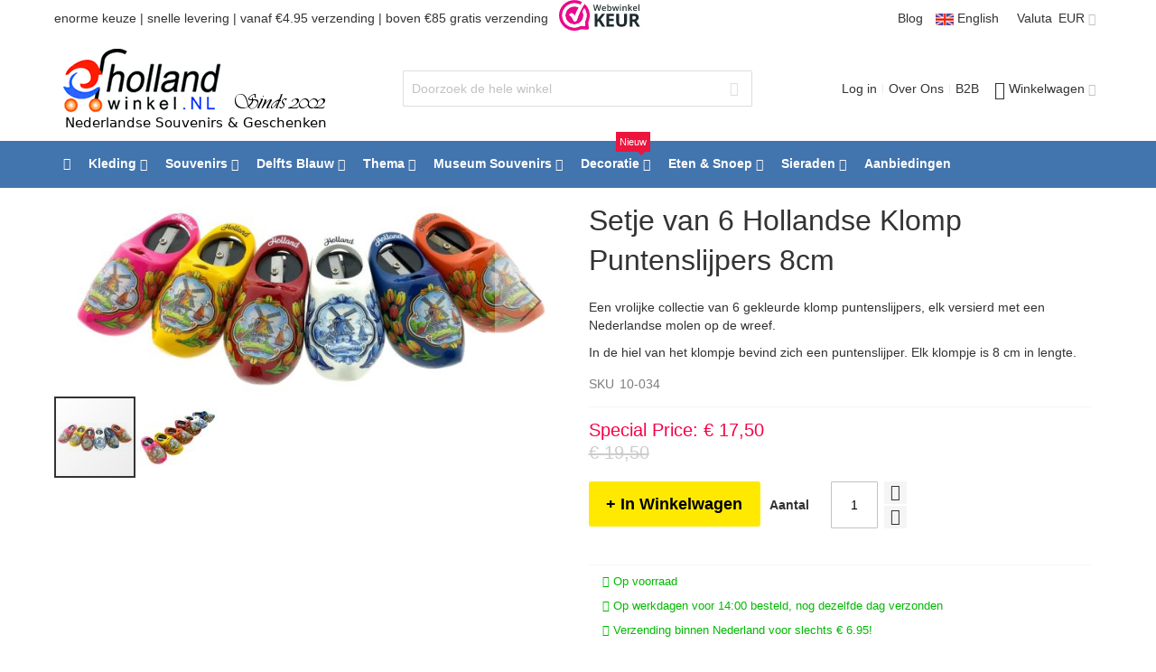

--- FILE ---
content_type: text/html; charset=UTF-8
request_url: https://www.hollandwinkel.nl/nl/souvenirs/klompen/klomp-puntenslijper/setje-van-6-hollandse-klomp-puntenslijpers.html
body_size: 35226
content:
<!doctype html>
<html lang="nl">
    <head prefix="og: http://ogp.me/ns# fb: http://ogp.me/ns/fb# product: http://ogp.me/ns/product#">
        <script>
    var LOCALE = 'nl\u002DNL';
    var BASE_URL = 'https\u003A\u002F\u002Fwww.hollandwinkel.nl\u002Fnl\u002F';
    var require = {
        'baseUrl': 'https\u003A\u002F\u002Fwww.hollandwinkel.nl\u002Fstatic\u002Fversion1763663453\u002Ffrontend\u002FHollandwinkel\u002Fultimo_holland\u002Fnl_NL'
    };</script>        <meta charset="utf-8"/>
<meta name="title" content="Setje van 6 Hollandse Klomp Puntenslijpers  kopen bij HollandWinkel.NL"/>
<meta name="description" content="Setje van 6 Hollandse Klomp Puntenslijpers  Een vrolijke gekleurde set van zes klomppuntenslijpers. "/>
<meta name="keywords" content="Setje van 6 Hollandse Klomp Puntenslijpers "/>
<meta name="robots" content="INDEX,FOLLOW"/>
<meta name="viewport" content="width=device-width, initial-scale=1, maximum-scale=1.0"/>
<meta name="format-detection" content="telephone=no"/>
<title>Setje van 6 Hollandse Klomp Puntenslijpers  kopen bij HollandWinkel.NL</title>
<link  rel="stylesheet" type="text/css"  media="all" href="https://www.hollandwinkel.nl/static/version1763663453/frontend/Hollandwinkel/ultimo_holland/nl_NL/css/styles-m.css" />
<link  rel="stylesheet" type="text/css"  media="all" href="https://www.hollandwinkel.nl/static/version1763663453/frontend/Hollandwinkel/ultimo_holland/nl_NL/jquery/uppy/dist/uppy-custom.css" />
<link  rel="stylesheet" type="text/css"  media="all" href="https://www.hollandwinkel.nl/static/version1763663453/frontend/Hollandwinkel/ultimo_holland/nl_NL/Magezon_Core/css/owlcarousel/owl.carousel.min.css" />
<link  rel="stylesheet" type="text/css"  media="all" href="https://www.hollandwinkel.nl/static/version1763663453/frontend/Hollandwinkel/ultimo_holland/nl_NL/Magezon_Core/css/fontawesome5.css" />
<link  rel="stylesheet" type="text/css"  media="all" href="https://www.hollandwinkel.nl/static/version1763663453/frontend/Hollandwinkel/ultimo_holland/nl_NL/Magezon_Core/css/mgz_bootstrap.css" />
<link  rel="stylesheet" type="text/css"  media="all" href="https://www.hollandwinkel.nl/static/version1763663453/frontend/Hollandwinkel/ultimo_holland/nl_NL/Magezon_Core/css/animate.css" />
<link  rel="stylesheet" type="text/css"  media="all" href="https://www.hollandwinkel.nl/static/version1763663453/frontend/Hollandwinkel/ultimo_holland/nl_NL/Magezon_Builder/css/styles.css" />
<link  rel="stylesheet" type="text/css"  media="all" href="https://www.hollandwinkel.nl/static/version1763663453/frontend/Hollandwinkel/ultimo_holland/nl_NL/Magezon_Builder/css/common.css" />
<link  rel="stylesheet" type="text/css"  media="all" href="https://www.hollandwinkel.nl/static/version1763663453/frontend/Hollandwinkel/ultimo_holland/nl_NL/Magezon_Newsletter/css/styles.css" />
<link  rel="stylesheet" type="text/css"  media="all" href="https://www.hollandwinkel.nl/static/version1763663453/frontend/Hollandwinkel/ultimo_holland/nl_NL/Magezon_NinjaMenus/css/styles.css" />
<link  rel="stylesheet" type="text/css"  media="all" href="https://www.hollandwinkel.nl/static/version1763663453/frontend/Hollandwinkel/ultimo_holland/nl_NL/Magezon_PageBuilder/css/styles.css" />
<link  rel="stylesheet" type="text/css"  media="all" href="https://www.hollandwinkel.nl/static/version1763663453/frontend/Hollandwinkel/ultimo_holland/nl_NL/Magezon_PageBuilderIconBox/css/styles.css" />
<link  rel="stylesheet" type="text/css"  media="all" href="https://www.hollandwinkel.nl/static/version1763663453/frontend/Hollandwinkel/ultimo_holland/nl_NL/Magmodules_WebwinkelKeur/css/widget.css" />
<link  rel="stylesheet" type="text/css"  media="all" href="https://www.hollandwinkel.nl/static/version1763663453/frontend/Hollandwinkel/ultimo_holland/nl_NL/mage/gallery/gallery.css" />
<link  rel="stylesheet" type="text/css"  media="screen and (min-width: 768px)" href="https://www.hollandwinkel.nl/static/version1763663453/frontend/Hollandwinkel/ultimo_holland/nl_NL/css/styles-l.css" />
<link  rel="stylesheet" type="text/css"  media="print" href="https://www.hollandwinkel.nl/static/version1763663453/frontend/Hollandwinkel/ultimo_holland/nl_NL/css/print.css" />
<link  rel="icon" type="image/x-icon" href="https://www.hollandwinkel.nl/static/version1763663453/frontend/Hollandwinkel/ultimo_holland/nl_NL/Magento_Theme/favicon.ico" />
<link  rel="shortcut icon" type="image/x-icon" href="https://www.hollandwinkel.nl/static/version1763663453/frontend/Hollandwinkel/ultimo_holland/nl_NL/Magento_Theme/favicon.ico" />
<script  type="text/javascript"  src="https://www.hollandwinkel.nl/static/version1763663453/frontend/Hollandwinkel/ultimo_holland/nl_NL/requirejs/require.js"></script>
<script  type="text/javascript"  src="https://www.hollandwinkel.nl/static/version1763663453/frontend/Hollandwinkel/ultimo_holland/nl_NL/mage/requirejs/mixins.js"></script>
<script  type="text/javascript"  src="https://www.hollandwinkel.nl/static/version1763663453/frontend/Hollandwinkel/ultimo_holland/nl_NL/requirejs-config.js"></script>
<link  rel="canonical" href="https://www.hollandwinkel.nl/nl/setje-van-6-hollandse-klomp-puntenslijpers.html" />
        
    <!-- BEGIN GOOGLE ANALYTICS 4 CODE -->
    <script type="text/x-magento-init">
    {
        "*": {
            "Magento_GoogleGtag/js/google-analytics": {"isCookieRestrictionModeEnabled":false,"currentWebsite":1,"cookieName":"user_allowed_save_cookie","pageTrackingData":{"optPageUrl":"","measurementId":"G-K1VPNHJMB6"},"ordersTrackingData":[],"googleAnalyticsAvailable":true}        }
    }
    </script>
    <!-- END GOOGLE ANALYTICS 4 CODE -->

            <!-- BEGIN GOOGLE ADWORDS CODE -->
    <script type="text/x-magento-init">
    {
        "*": {
            "Magento_GoogleGtag/js/google-adwords": {
                "conversionId": "AW-1070845462",
                "gtagSiteSrc": "https://www.googletagmanager.com/gtag/js?id=AW-1070845462"
            }
        }
    }
    </script>
    <!-- END GOOGLE ADWORDS CODE -->
    <script type="text/x-magento-init">
        {
            "*": {
                "Magento_PageCache/js/form-key-provider": {
                    "isPaginationCacheEnabled":
                        0                }
            }
        }
    </script>
<style type="text/css">
	.ajax-loading-comment{ 
		background:url('https://www.hollandwinkel.nl/media/blog/default/loading.gif') no-repeat center center;
	    width: 100%;
    	height: 100%;
	}
</style><style>
	@media (min-width: 1260px) {
		.magezon-builder .mgz-container {width: 1260px;}
	}
	</style>
<script type="application/json" id="mdn_cookie_consent_i18n">
    {
	"modal_trigger_title": "Cookie-instellingen",
  
	"consent_modal_title": "Wij gebruiken cookies!",
	"consent_modal_description": "Deze website gebruikt essentiële cookies om zijn goede werking te garanderen en tracking cookies om te begrijpen hoe u ermee omgaat. De laatste worden alleen ingesteld na toestemming.",
	"consent_modal_primary_btn": "Ik ga akkoord",
	"consent_modal_secondary_btn_settings": "Aanpassen",
	"consent_modal_secondary_btn_accept_necessary": "Alleen noodzakelijke cookies accepteren",
  
	"settings_modal_title": "Cookie-instellingen",
	"settings_modal_save_settings_btn": "Instellingen opslaan",
	"settings_modal_accept_all_btn": "Alles accepteren",
	"settings_modal_reject_all_btn": "Alleen noodzakelijke cookies accepteren",
	"settings_modal_close_btn_label": "Sluiten",
  
	"settings_modal_before_consent_title": "Gebruik van cookies",
	"settings_modal_before_consent_description": "We gebruiken cookies om de basisfunctionaliteiten van de website te waarborgen en om uw online ervaring te verbeteren. U kunt per categorie kiezen om in of uit te schakelen wanneer u wilt.",
  
	"settings_modal_after_consent_title": "Meer informatie",
	"settings_modal_after_consent_description": "Voor vragen met betrekking tot mijn cookiebeleid en uw keuzes, neem contact met ons op.",
  
	"functionality_storage_title": "Functionele cookies",
	"functionality_storage_description": "Deze cookies zijn noodzakelijk voor de goede werking van onze website. Zonder deze cookies werkt de website mogelijk niet correct.",
  
	"personalization_storage_title": "Personalisatie cookies",
	"personalization_storage_description": "Personalisatie cookies kunnen cookies van derden gebruiken om inhoud te personaliseren en gebruikers te volgen over verschillende websites en apparaten.",
  
	"security_storage_title": "Beveiligingscookies",
	"security_storage_description": "Beveiligingscookies maken het mogelijk beveiligingsgerelateerde informatie op te slaan, zoals authenticatie, fraudebescherming en andere middelen om de gebruiker te beschermen.",
  
	"ad_storage_title": "Advertentiecookies",
	"ad_storage_description": "Advertentiecookies worden door ons of onze partners gebruikt om u relevante inhoud of advertenties te tonen, zowel op onze site als op sites van derden. Hiermee kunnen we profielen op basis van uw interesses maken, zogenaamde gepseudonimiseerde profielen. Op basis van deze informatie is het meestal niet mogelijk om u direct als persoon te identificeren, aangezien alleen gepseudonimiseerde gegevens worden gebruikt. Tenzij u uw toestemming geeft, ontvangt u geen inhoud en advertenties die op uw interesses zijn afgestemd.",
  
	"analytics_storage_title": "Analysecookies",
	"analytics_storage_description": "Analysecookies stellen ons in staat de prestaties van onze website en onze reclamecampagnes te meten. We gebruiken ze om het aantal bezoeken en bronnen van bezoeken aan onze website te bepalen. We verwerken de gegevens die we via deze cookies verkrijgen in geaggregeerde vorm, zonder gebruik te maken van identificatoren die verwijzen naar specifieke gebruikers van onze website. Als u het gebruik van analysecookies in verband met uw bezoek uitschakelt, verliezen we het vermogen om prestaties te analyseren en onze maatregelen te optimaliseren.",
  
	"cookie_table_col_name": "Naam",
	"cookie_table_col_purpose": "Beschrijving",
	"cookie_table_col_processing_time": "Verlooptijd",
	"cookie_table_col_provider": "Aanbieder",
	"cookie_table_col_type": "Type",
	"cookie_table_col_link": "Link",
	"cookie_table_col_link_find_out_more": "Meer informatie",
	"cookie_table_col_category": "Categorie",
  
	"processing_time_session": "Sessie",
	"processing_time_persistent": "Persistent",
  
	"cookie_type_1st_party": "Eerste partij",
	"cookie_type_3rd_party": "Derde partij",
  
	"find_out_more": "meer informatie"
  }
  </script>
<script type="text/javascript">
    window.cc_wrapper_config = {"global":{"enabled":"1"},"plugin_options":{"cookie_name":"consent-settings","force_consent":false,"page_scripts":true},"auto_clear_options":{"enabled":true,"strategy":"clear_all_except_defined"},"consent_modal_options":{"layout":"cloud","position":"bottom right","secondary_button_role":"accept_necessary","show_third_button":true},"settings_modal_options":{"layout":"box","transition":"slide","modal_trigger_selector":"footer .footer-item"},"functionality_storage":{"enabled_by_default":"1","display_in_widget":"1","readonly":"1"},"personalization_storage":{"enabled_by_default":"0","display_in_widget":"1","readonly":"0"},"security_storage":{"enabled_by_default":"1","display_in_widget":"1","readonly":"1"},"ad_storage":{"enabled_by_default":"0","display_in_widget":"1","readonly":"0"},"ad_user_data":{"enabled_by_default":"1","display_in_widget":"1","readonly":"0"},"ad_personalization":{"enabled_by_default":"0","display_in_widget":"1","readonly":"0"},"analytics_storage":{"enabled_by_default":"0","display_in_widget":"1","readonly":"0"},"storage_pool":[{"enabled_by_default":true,"display_in_widget":true,"readonly":true,"name":"functionality_storage"},{"enabled_by_default":false,"display_in_widget":true,"readonly":false,"name":"personalization_storage"},{"enabled_by_default":true,"display_in_widget":true,"readonly":true,"name":"security_storage"},{"enabled_by_default":false,"display_in_widget":true,"readonly":false,"name":"ad_storage"},{"enabled_by_default":false,"display_in_widget":true,"readonly":false,"name":"analytics_storage"},{"enabled_by_default":true,"display_in_widget":true,"readonly":false,"name":"ad_user_data"},{"enabled_by_default":false,"display_in_widget":true,"readonly":false,"name":"ad_personalization"}],"event_triggers":[]};
</script>
<script src="https://www.hollandwinkel.nl/static/version1763663453/frontend/Hollandwinkel/ultimo_holland/nl_NL/Maisondunet_CookieConsent/js/cookie-consent.min.js"></script>
<script type="text/javascript">
    // Define dataLayer and the gtag function.
    window.dataLayer = window.dataLayer || [];
    (function () {
      try {
        let ccw = CookieConsentWrapper;
        let locale = "nl_NL";
        let i18n = JSON.parse(document.getElementById("mdn_cookie_consent_i18n").textContent);
        ccw.addTranslations(locale, i18n);

        let gtag = function(){dataLayer.push(arguments);}
        let default_consent = {};
        cc_wrapper_config.storage_pool.forEach((s) => {
          default_consent[s.name] = s.enabled_by_default ? "granted" : "denied"
        });
        gtag('consent', 'default', default_consent);
      } catch (e) {}
    })();
</script>



<script>
    window.YIREO_GOOGLETAGMANAGER2_ENABLED = true;

    (function (events) {
        const initYireoGoogleTagManager2 = function () {
            events.forEach(function (eventType) {
                window.removeEventListener(eventType, initYireoGoogleTagManager2);
            });

            (function (w, d, s, l, i) {
                w[l] = w[l] || [];
                w[l].push({'gtm.start': new Date().getTime(), event: 'gtm.js'});
                var f = d.getElementsByTagName(s)[0],
                    j = d.createElement(s),
                    dl = l != 'dataLayer' ? '&l=' + l : '';
                j.async = true;
                j.src = 'https://www.googletagmanager.com' + '/gtm.js?id=' + i + dl;
                f.parentNode.insertBefore(j, f);
            })(window, document, 'script', 'dataLayer', 'GTM-M8VJCV');
        }

        events.forEach(function (eventType) {
            window.addEventListener(eventType, initYireoGoogleTagManager2, {once: true, passive: true})
        })
    })(['load', 'keydown', 'mouseover', 'scroll', 'touchstart', 'wheel']);
</script>



<meta property="og:type" content="product" />
<meta property="og:title"
      content="Setje van 6 Hollandse Klomp Puntenslijpers 8cm" />
<meta property="og:image"
      content="https://www.hollandwinkel.nl/media/catalog/product/cache/17d09d3cc62f0a86be972ff84f8b8f47/s/e/setje-puntenslijpers-1.jpeg" />
<meta property="og:description"
      content="Een vrolijke collectie van 6 gekleurde klomp puntenslijpers, elk versierd met een Nederlandse molen op de wreef. 
In de hiel van het klompje bevind zich een puntenslijper. Elk klompje is 8 cm in lengte. " />
<meta property="og:url" content="https://www.hollandwinkel.nl/nl/setje-van-6-hollandse-klomp-puntenslijpers.html" />
    <meta property="product:price:amount" content="17.5"/>
    <meta property="product:price:currency"
      content="EUR"/>




<script type="application/ld+json">
    {
        "@context": "https://schema.org/",
        "@type": "Product",
        "name": "Setje van 6 Hollandse Klomp Puntenslijpers 8cm",
        "image": "https://www.hollandwinkel.nl/media/catalog/product/cache/17d09d3cc62f0a86be972ff84f8b8f47/s/e/setje-puntenslijpers-1.jpeg",
        "description": "&lt;p&gt;Een vrolijke collectie van 6 gekleurde klomp puntenslijpers, elk versierd met een Nederlandse molen op de wreef. &lt;/p&gt;
&lt;p&gt;In de hiel van het klompje bevind zich een puntenslijper. Elk klompje is 8 cm in lengte. &lt;/p&gt;",
            "mpn" : "1100-0308",
    
        "sku" : "10-034",        
        "brand": {
            "@type": "Thing",
            "name": "Hollandwinkel"
        },
        "offers": {
            "sku" : "10-034",
            "@type": "Offer",
            "priceCurrency": "EUR",
            "url": "https://www.hollandwinkel.nl/nl/setje-van-6-hollandse-klomp-puntenslijpers.html",
            "availability": "https://schema.org/InStock",
             "price": "17.5",
            "itemCondition": "http://schema.org/NewCondition",
            "priceValidUntil": ""
        }
    }
</script>    <style>.fv5k01x>a{font-weight:bold!important}.auoskid{height:32px}.ljklkw3>a{font-weight:bold!important}.f0q00oi>a{font-weight:bold!important}.wacyrvj{height:32px}.ehq73pf>a{font-weight:bold!important}.f3pdusq{height:32px}.wqwo9n0>a{font-weight:bold!important}.ktitmuc>a{font-weight:bold!important}.soo2qub{height:32px}.u8qfpc6>a{font-weight:bold!important}.mxauw6p{height:32px}.rmo1nfu>a{font-weight:bold!important}.qeu4smi-s{margin-bottom:15px !important}.mgz-element.qeu4smi .image-content{width:100%;text-align:center}.mgz-element.qeu4smi .image-title{font-size:16px}.vgnlk51 > .item-submenu{width:100% !important}.c8cb3m8>a{font-weight:bold!important}.iy5x1dp{height:32px}.pmcxbrt>a{font-weight:bold!important}.cymnc6y>a{font-weight:bold!important}.rxj1h30{height:32px}.i8kk3ge>a{font-weight:bold!important}.i5cxoqy>a{font-weight:bold!important}.dse6pec{height:32px}.omq7xme>a{font-weight:bold!important}.hknfx74>a{font-weight:bold!important}.t8p6yaf{height:32px}.xh7npcy>a{font-weight:bold!important}.e1wnuyc{height:32px}.o3xk44m>a{font-weight:bold!important}.oxilh25{height:32px}.wqyb0me>a{font-weight:bold!important}.dkmqu5y{height:32px}.isx94k4>a{font-weight:bold!important}.qirx7f1{height:32px}.whn40jw>a{font-weight:bold!important}.mpdebd1 > .item-submenu{width:100% !important}.ijl59oo>a{font-weight:bold!important}.cjtwne3>a{font-weight:bold!important}.crf2b5f>a{font-weight:bold!important}.bsry0k6 > .item-submenu{width:100% !important}.rij8xbc-s{margin-bottom:15px !important}.mgz-element.rij8xbc .image-content{width:100%;text-align:center}.mgz-element.rij8xbc .image-title{font-size:16px}.wb99dxo > .item-submenu{width:100% !important}.fwscvp5>a{font-weight:bold!important}.vbwlmsd-s{margin-bottom:15px !important}.mgz-element.vbwlmsd .image-content{width:100%;text-align:center}.mgz-element.vbwlmsd .image-title{font-size:16px}.yi5voa1 > .item-submenu{width:100% !important}.dblla2d>a{font-weight:bold!important}.ohuq0tg>a{font-weight:bold!important}.a96625x{height:32px}.tok9pry>a{font-weight:bold!important}.d4ebf62{height:32px}.t2spia9>a{font-weight:Bold!important}.c11dq5a{height:32px}.yqe0s55>a{font-weight:bold!important}.aeden9t{height:32px}.o0xgapx>a{font-weight:bold!important}.ptrx38y{height:32px}.h6g2v97>a{font-weight:bold!important}.msx659h-s{margin-bottom:15px !important}.mgz-element.msx659h .image-content{width:100%;text-align:center}.mgz-element.msx659h .image-title{font-size:16px}.o4ugqyj > .item-submenu{width:100% !important}.n1scmlp-s{margin-bottom:15px !important}.mgz-element.n1scmlp .image-content{width:100%;text-align:center}.mgz-element.n1scmlp .image-title{font-size:16px}.jlcoufq > .item-submenu{width:100% !important}.fwbrnob>a{font-weight:bold!important}.c4lk0le>a{font-weight:bold!important}.a19svoe>a{font-weight:bold!important}.rn59xsj > .item-submenu{width:100% !important}#ninjamenus1.ninjamenus .level0 > a,#ninjamenus1.ninjamenus.ninjamenus-drilldown .level0 > a{color:#FFF}</style></head>
    <body data-container="body"
          data-mage-init='{"loaderAjax": {}, "loader": { "icon": "https://www.hollandwinkel.nl/static/version1763663453/frontend/Hollandwinkel/ultimo_holland/nl_NL/images/loader-2.gif"}}'
        id="html-body" itemtype="http://schema.org/Product" itemscope="itemscope" class="catalog-product-view product-setje-van-6-hollandse-klomp-puntenslijpers categorypath-souvenirs-klompen-klomp-puntenslijper category-klomp-puntenslijper page-layout-1column">
        
<script type="text/x-magento-init">
    {
        "*": {
            "Magento_PageBuilder/js/widget-initializer": {
                "config": {"[data-content-type=\"slider\"][data-appearance=\"default\"]":{"Magento_PageBuilder\/js\/content-type\/slider\/appearance\/default\/widget":false},"[data-content-type=\"map\"]":{"Magento_PageBuilder\/js\/content-type\/map\/appearance\/default\/widget":false},"[data-content-type=\"row\"]":{"Magento_PageBuilder\/js\/content-type\/row\/appearance\/default\/widget":false},"[data-content-type=\"tabs\"]":{"Magento_PageBuilder\/js\/content-type\/tabs\/appearance\/default\/widget":false},"[data-content-type=\"slide\"]":{"Magento_PageBuilder\/js\/content-type\/slide\/appearance\/default\/widget":{"buttonSelector":".pagebuilder-slide-button","showOverlay":"hover","dataRole":"slide"}},"[data-content-type=\"banner\"]":{"Magento_PageBuilder\/js\/content-type\/banner\/appearance\/default\/widget":{"buttonSelector":".pagebuilder-banner-button","showOverlay":"hover","dataRole":"banner"}},"[data-content-type=\"buttons\"]":{"Magento_PageBuilder\/js\/content-type\/buttons\/appearance\/inline\/widget":false},"[data-content-type=\"products\"][data-appearance=\"carousel\"]":{"Magento_PageBuilder\/js\/content-type\/products\/appearance\/carousel\/widget":false}},
                "breakpoints": {"desktop":{"label":"Desktop","stage":true,"default":true,"class":"desktop-switcher","icon":"Magento_PageBuilder::css\/images\/switcher\/switcher-desktop.svg","conditions":{"min-width":"1024px"},"options":{"products":{"default":{"slidesToShow":"5"}}}},"tablet":{"conditions":{"max-width":"1024px","min-width":"768px"},"options":{"products":{"default":{"slidesToShow":"4"},"continuous":{"slidesToShow":"3"}}}},"mobile":{"label":"Mobile","stage":true,"class":"mobile-switcher","icon":"Magento_PageBuilder::css\/images\/switcher\/switcher-mobile.svg","media":"only screen and (max-width: 768px)","conditions":{"max-width":"768px","min-width":"640px"},"options":{"products":{"default":{"slidesToShow":"3"}}}},"mobile-small":{"conditions":{"max-width":"640px"},"options":{"products":{"default":{"slidesToShow":"2"},"continuous":{"slidesToShow":"1"}}}}}            }
        }
    }
</script>

<div class="cookie-status-message" id="cookie-status">
    The store will not work correctly when cookies are disabled.</div>
<script type="text&#x2F;javascript">document.querySelector("#cookie-status").style.display = "none";</script>
<script type="text/x-magento-init">
    {
        "*": {
            "cookieStatus": {}
        }
    }
</script>

<script type="text/x-magento-init">
    {
        "*": {
            "mage/cookies": {
                "expires": null,
                "path": "\u002F",
                "domain": ".www.hollandwinkel.nl",
                "secure": true,
                "lifetime": "86400"
            }
        }
    }
</script>
    <noscript>
        <div class="message global noscript">
            <div class="content">
                <p>
                    <strong>JavaScript lijkt te zijn uitgeschakeld in uw browser.</strong>
                    <span>
                        Voor de beste gebruikerservaring, zorg ervoor dat javascript ingeschakeld is voor uw browser.                    </span>
                </p>
            </div>
        </div>
    </noscript>

<script>
    window.cookiesConfig = window.cookiesConfig || {};
    window.cookiesConfig.secure = true;
</script><script>    require.config({
        map: {
            '*': {
                wysiwygAdapter: 'mage/adminhtml/wysiwyg/tiny_mce/tinymceAdapter'
            }
        }
    });</script><script>    require.config({
        paths: {
            googleMaps: 'https\u003A\u002F\u002Fmaps.googleapis.com\u002Fmaps\u002Fapi\u002Fjs\u003Fv\u003D3.53\u0026key\u003D'
        },
        config: {
            'Magento_PageBuilder/js/utils/map': {
                style: '',
            },
            'Magento_PageBuilder/js/content-type/map/preview': {
                apiKey: '',
                apiKeyErrorMessage: 'You\u0020must\u0020provide\u0020a\u0020valid\u0020\u003Ca\u0020href\u003D\u0027https\u003A\u002F\u002Fwww.hollandwinkel.nl\u002Fnl\u002Fadminhtml\u002Fsystem_config\u002Fedit\u002Fsection\u002Fcms\u002F\u0023cms_pagebuilder\u0027\u0020target\u003D\u0027_blank\u0027\u003EGoogle\u0020Maps\u0020API\u0020key\u003C\u002Fa\u003E\u0020to\u0020use\u0020a\u0020map.'
            },
            'Magento_PageBuilder/js/form/element/map': {
                apiKey: '',
                apiKeyErrorMessage: 'You\u0020must\u0020provide\u0020a\u0020valid\u0020\u003Ca\u0020href\u003D\u0027https\u003A\u002F\u002Fwww.hollandwinkel.nl\u002Fnl\u002Fadminhtml\u002Fsystem_config\u002Fedit\u002Fsection\u002Fcms\u002F\u0023cms_pagebuilder\u0027\u0020target\u003D\u0027_blank\u0027\u003EGoogle\u0020Maps\u0020API\u0020key\u003C\u002Fa\u003E\u0020to\u0020use\u0020a\u0020map.'
            },
        }
    });</script><script>
    require.config({
        shim: {
            'Magento_PageBuilder/js/utils/map': {
                deps: ['googleMaps']
            }
        }
    });</script><noscript><iframe src="https://www.googletagmanager.com/ns.html?id=GTM-M8VJCV" height="0" width="0" style="display:none;visibility:hidden"></iframe></noscript>
<div class="page-wrapper"><div id="header-container" class="header-container header-mobile page-header"  >
<div id="top" class="header-container2">
<div class="header-container3">

    
        <!-- Part of the header displayed only in mobile mode -->
    <div class="header-m-container">

        <div class="header-m-top-container">
            <div class="header-m-top header container clearer mobile-sales-notice">
                enorme keuze | verzending vanaf € 4.50            </div>
            <div class="header-m-top header container clearer">
                <div class="inner-container">

                    <a class="language-switcher mobile-languageswitcher" href="/en/">
	<img class="no-lazy" width=20 height=13 style="vertial-align:middle" src="https://www.hollandwinkel.nl/media/fp/2020/ukflag.jpg">
	English
</a>

                </div> <!-- end: inner-container -->
            </div> <!-- end: header-m-top -->
        </div> <!-- end: header-m-top-container -->

        <div class="header-m-primary-container">
            <div class="header-m-primary header container">
                <div class="inner-container">

                    
                    <!-- Mobile logo -->
                    <div class="logo-wrapper--mobile">
                        <a class="logo" href="https://www.hollandwinkel.nl/nl/" title="Hollandwinkel.NL Delfts Blauw en Souvenirs.">
    <strong>Hollandwinkel.NL Delfts Blauw en Souvenirs.</strong>
    <img src="https://www.hollandwinkel.nl/static/version1763663453/frontend/Hollandwinkel/ultimo_holland/nl_NL/images/logo.png"
         alt="Hollandwinkel.NL Delfts Blauw en Souvenirs."
    />
</a>
                    </div>
                    <div class="clearer after-mobile-logo"></div>

                    <!-- Skip links -->
                    <div id="skip-links" class="skip-links-wrapper skip-links--4">

                                                    <div data-skiptarget="#header-nav" class="skip-link skip-nav">
                                <span class="icon ic ic-menu"></span>
                                <span class="label">Menu</span>
                            </div>
                        
                                                    <div data-skiptarget="#header-search" class="skip-link skip-search">
                                <span class="icon ic ic-search"></span>
                                <span class="label">Search</span>
                            </div>
                        
                                                    <div data-skiptarget="#header-account" class="skip-link skip-account">
                                <span class="icon ic ic-user"></span>
                                <span class="label">Account</span>
                            </div>
                        
                        
                        
                                                                            <div id="mini-cart-marker-mobile"></div>
                            <div data-block="minicart" class="minicart-wrapper mini-cart filled-heading" id="minicart">         <div data-skiptarget="#header-cart" class="mini-cart-heading dropdown-heading skip-link skip-cart action showcart counter-over-" data-bind="scope: 'minicart_content'">
        <span class="inner-heading">
            <span class="icon ic ic-cart" style="font-size: 20px;"></span>
            <span class="counter qty empty ic ic-char ib ib-size-s ib-rounded"
                  data-bind="css: { empty: !!getCartParam('summary_count') == false }, blockLoader: isLoading">
                <span class="counter-number"><!-- ko text: getCartParam('summary_count') --><!-- /ko --></span>
                <span class="counter-label">
                <!-- ko if: getCartParam('summary_count') -->
                    <!-- ko text: getCartParam('summary_count') --><!-- /ko -->
                    <!-- ko i18n: 'items' --><!-- /ko -->
                <!-- /ko -->
                </span>
            </span>
            <span class="label">Winkelwagen</span>
            <span class="caret"></span>
        </span>
    </div>
            <div id="header-cart" class="mini-cart-content dropdown-content skip-content skip-content--style block-cart block block-minicart empty"
            data-role="dropdownDialog"
            data-mage-init='{"dropdownDialog":{
                "triggerEvent": "click mouseenter",
                "appendTo": "[data-block=minicart]",
                "triggerTarget": ".showcart",
                "timeout": "200",
                "closeOnMouseLeave": true,
                "closeOnEscape": true,
                "parentClass": "active open",
                "buttons": []}}'>
            <div id="minicart-content-wrapper" data-bind="scope: 'minicart_content'">
                <!-- ko template: getTemplate() --><!-- /ko -->
            </div>
                    </div>
        <script>
        window.checkout = {"shoppingCartUrl":"https:\/\/www.hollandwinkel.nl\/nl\/checkout\/cart\/","checkoutUrl":"https:\/\/www.hollandwinkel.nl\/nl\/checkout\/","updateItemQtyUrl":"https:\/\/www.hollandwinkel.nl\/nl\/checkout\/sidebar\/updateItemQty\/","removeItemUrl":"https:\/\/www.hollandwinkel.nl\/nl\/checkout\/sidebar\/removeItem\/","imageTemplate":"Magento_Catalog\/product\/image_with_borders","baseUrl":"https:\/\/www.hollandwinkel.nl\/nl\/","minicartMaxItemsVisible":3,"websiteId":"1","maxItemsToDisplay":10,"storeId":"1","storeGroupId":"1","agreementIds":["1"],"customerLoginUrl":"https:\/\/www.hollandwinkel.nl\/nl\/customer\/account\/login\/","isRedirectRequired":false,"autocomplete":"off","captcha":{"user_login":{"isCaseSensitive":false,"imageHeight":50,"imageSrc":"","refreshUrl":"https:\/\/www.hollandwinkel.nl\/nl\/captcha\/refresh\/","isRequired":false,"timestamp":1769899905}}};
    </script>
    <script type="text/x-magento-init">
    {
        "[data-block='minicart']": {
            "Magento_Ui/js/core/app": {"components":{"minicart_content":{"children":{"subtotal.container":{"children":{"subtotal":{"children":{"subtotal.totals":{"config":{"display_cart_subtotal_incl_tax":1,"display_cart_subtotal_excl_tax":0,"template":"Magento_Tax\/checkout\/minicart\/subtotal\/totals"},"children":{"subtotal.totals.msrp":{"component":"Magento_Msrp\/js\/view\/checkout\/minicart\/subtotal\/totals","config":{"displayArea":"minicart-subtotal-hidden","template":"Magento_Msrp\/checkout\/minicart\/subtotal\/totals"}}},"component":"Magento_Tax\/js\/view\/checkout\/minicart\/subtotal\/totals"}},"component":"uiComponent","config":{"template":"Magento_Checkout\/minicart\/subtotal"}}},"component":"uiComponent","config":{"displayArea":"subtotalContainer"}},"item.renderer":{"component":"Magento_Checkout\/js\/view\/cart-item-renderer","config":{"displayArea":"defaultRenderer","template":"Magento_Checkout\/minicart\/item\/default"},"children":{"item.image":{"component":"Magento_Catalog\/js\/view\/image","config":{"template":"Magento_Catalog\/product\/image","displayArea":"itemImage"}},"checkout.cart.item.price.sidebar":{"component":"uiComponent","config":{"template":"Magento_Checkout\/minicart\/item\/price","displayArea":"priceSidebar"}}}},"extra_info":{"component":"uiComponent","config":{"displayArea":"extraInfo"}},"promotion":{"component":"uiComponent","config":{"displayArea":"promotion"}}},"config":{"itemRenderer":{"default":"defaultRenderer","simple":"defaultRenderer","virtual":"defaultRenderer"},"template":"Magento_Checkout\/minicart\/content"},"component":"Magento_Checkout\/js\/view\/minicart"}},"types":[]}        },
        "*": {
            "Magento_Ui/js/block-loader": "https://www.hollandwinkel.nl/static/version1763663453/frontend/Hollandwinkel/ultimo_holland/nl_NL/images/loader-1.gif"
        }
    }
    </script>
    <script type="text/javascript">
        //<![CDATA[
        requirejs(['jquery'], function(jQuery) {
            jQuery(function($) {
                // If header is in mobile mode, remove "display: block". See #10.
                $(document).on('dropdowndialogcreate', function(event) {
                    if ($('#header-container').hasClass('header-mobile'))
                    {
                        $('#header-cart').css('display', '');
                    }
                });
                $(document).on('dropdowndialogbeforeclose', function(event) {
                    $('#header-cart').data('mage-dropdownDialog').opener = $(document.body); // See #5
                });
            });
        }); //end: requirejs
        //]]>
    </script>
</div>
                        
                                                    <div id="header-nav" class="skip-content skip-content--style">
                                <div id="nav-marker-mobile"></div>
                            </div>

                                                    <div id="search-marker-mobile"></div>
                            <div id="header-search" class="skip-content skip-content--style">
<div id="block-search" class="block block-search search-wrapper">     <div class="block block-title"><strong>Search</strong></div>
    <div class="block block-content">
        <form class="form minisearch" id="search_mini_form" action="https://www.hollandwinkel.nl/nl/catalogsearch/result/" method="get">
            <div class="field search">
                                <div class="control">
                    <input id="search"
                           data-mage-init='{"quickSearch":{
                                "formSelector":"#search_mini_form",
                                "url":"https://www.hollandwinkel.nl/nl/search/ajax/suggest/",
                                "destinationSelector":"#search_autocomplete"}
                           }'
                           type="text"
                           name="q"
                           value=""
                           placeholder="Doorzoek de hele winkel"
                           class="input-text"
                           maxlength="128"
                           role="combobox"
                           aria-haspopup="false"
                           aria-autocomplete="both"
                           autocomplete="off"/>
                    <div id="search_autocomplete" class="search-autocomplete"></div>
                                    </div>
            </div>
            <div class="actions">
                <button id="action-search" type="submit"
                        title="Search"
                        class="action search">
                    <span class="icon ic ic-search ib ib-square ib-hover"></span>
                </button>
            </div>
        </form>
    </div>
</div> <!-- end: block-search -->
</div>
                        
                                                    <div id="account-links-marker-mobile"></div>
                                <div id="header-account" class="account-links top-links links-wrapper-separators-left skip-content skip-content--style">
        
<ul class="header links">
<li><a href="https://www.hollandwinkel.nl/nl/customer/account/">Log in</a></li>
<li class="link"><a href="https://www.hollandwinkel.nl/nl/over-de-hollandwinkel/">Over Ons</a></li>
<li class="link"><a href="https://www.hollandwinkel.nl/nl/b2b/">B2B</a></li>
</ul>    </div>
                        
                        
                            <div class="skip-links-clearer clearer"></div>

                    </div> <!-- end: skip-links-wrapper -->

                </div> <!-- end: inner-container -->
            </div> <!-- end: header-m-primary -->
        </div> <!-- end: header-m-primary-container -->

    </div> <!-- end: header-m-container -->
    
    <!-- Part of the header displayed only in regular mode -->
    <div class="header-top-container">
        <div class="header-top header container clearer">
            <div class="inner-container">

                <a class="action skip contentarea"
   href="#contentarea">
    <span>
        Ga naar de inhoud    </span>
</a>

                                
                <div class="left-column">

                    
                    
                                            <div class="item item-left">
<div class="hide-below-960" style="float: left; margin-right: 5px;">enorme keuze | snelle levering | vanaf &euro;4.95 verzending | boven &euro;85 gratis verzending</div>

<div class="links-wrapper-separators" style="float: left;">
	<ul class="links">
		<li>
			<img class="lazy lazy-loading lazy-blur" width="90" height="34" style="vertical-align: bottom" src="[data-uri]" data-src="https://www.hollandwinkel.nl/media/wysiwyg/hollandwinkel/thema/WebWinkelKeur_Tiny.png" alt="WebWinkelKeur" />
		</li>
	</ul>
</div>
</div>
                    
                    
                                            <div class="item item-left">
                            <div class="item link compare" data-bind="scope: 'compareProducts'" data-role="compare-products-link">
    <a class="action compare no-display" title="Producten vergelijken"
       data-bind="attr: {'href': compareProducts().listUrl}, css: {'no-display': !compareProducts().count}"
    >
        Producten vergelijken        <span class="counter qty" data-bind="text: compareProducts().countCaption"></span>
    </a>
</div>
<script type="text/x-magento-init">
{"[data-role=compare-products-link]": {"Magento_Ui/js/core/app": {"components":{"compareProducts":{"component":"Magento_Catalog\/js\/view\/compare-products"}}}}}
</script>
                        </div>
                    
                </div> <!-- end: left column -->

                <div class="right-column">

                                                                        <div class="item item-right item-interface"><div id="currency-switcher-wrapper-regular"><div class="dropdown-block filled-heading dropdown-block-trigger currency-switcher" id="switcher-currency">
    <div class="dropdown-heading">
        <span class="inner-heading language-EUR">
            <span class="label">Valuta</span>
            <span class="label">EUR</span>
            <span class="caret"></span>
        </span>
    </div>
    <ul class="dropdown-content">
                                                        <li class="currency-USD switcher-option">
                    <a href="#" data-post='{"action":"https:\/\/www.hollandwinkel.nl\/nl\/directory\/currency\/switch\/","data":{"currency":"USD","uenc":"aHR0cHM6Ly93d3cuaG9sbGFuZHdpbmtlbC5ubC9ubC9zb3V2ZW5pcnMva2xvbXBlbi9rbG9tcC1wdW50ZW5zbGlqcGVyL3NldGplLXZhbi02LWhvbGxhbmRzZS1rbG9tcC1wdW50ZW5zbGlqcGVycy5odG1s"}}'>USD - Amerikaanse dollar</a>
                </li>
                        </ul>
</div>
</div></div>
                                            
                    
                                            <div class="item item-right"><a href="/nl/blogs" style="padding-right: 10px;">Blog</a>&nbsp;<a class="language-switcher" href="/en/"><img alt="English" class="no-lazy" style="vertical-align:middle" src="[data-uri]">&nbsp;English</a></div>
                    
                </div> <!-- end: right column -->

            </div> <!-- end: inner-container -->
        </div> <!-- end: header-top -->
    </div> <!-- end: header-top-container -->

    <div class="header-primary-container">
        <div class="header-primary header container">
            <div class="inner-container">

                                
                                <div class="hp-blocks-holder">

                                            <!-- Left column -->
                        <div class="hp-block left-column grid12-4">
                                                                                                                            <div class="item"><div class="logo-wrapper logo-wrapper--regular">        <a class="logo" href="https://www.hollandwinkel.nl/nl/" title="Hollandwinkel.NL Delfts Blauw en Souvenirs.">
            <strong>Hollandwinkel.NL Delfts Blauw en Souvenirs.</strong>
            <img src="https://www.hollandwinkel.nl/static/version1763663453/frontend/Hollandwinkel/ultimo_holland/nl_NL/images/logo.png"
                 alt="Hollandwinkel.NL Delfts Blauw en Souvenirs."
                                              />
        </a>
</div></div>
                                                                                    </div> <!-- end: left column -->
                    
                                            <!-- Central column -->
                        <div class="hp-block central-column grid12-4">
                                                                                                                            <div class="item"><div id="search-marker-regular"></div></div>
                                                                                    </div> <!-- end: central column -->
                    
                                            <!-- Right column -->
                        <div class="hp-block right-column grid12-4">
                                                                                                                            <div class="item"><div id="user-menu-wrapper-regular">
    <div id="user-menu" class="user-menu">

        
        
                    <div id="mini-cart-marker-regular"></div>        
        
                
        
        
        
                
        
                    <div id="account-links-marker-regular"></div>        
        
        
    </div> <!-- end: user-menu -->
</div>
</div>
                                                                                    </div> <!-- end: right column -->
                                        
                </div> <!-- end: hp-blocks-holder -->

            </div> <!-- end: inner-container -->
        </div> <!-- end: header-primary -->
    </div> <!-- end: header-primary-container -->

            
    <div class="nav-container skip-content sticky-container">
        <div class="nav container clearer">
            <div class="inner-container">    <nav class="navigation" data-action="navigation">
        <div id="ninjamenus1" class="ninjamenus  ninjamenus-horizontal ninjamenus-mobile-accordion ninjamenus-desktop  ninjamenus-top" data-type="horizontal" data-mobile-type="accordion" data-mage-init='{"ninjamenustop": {"id": "ninjamenus1","mobileBreakpoint": 768, "stick": false}}'>
	    	<div class="magezon-builder magezon-builder-preload"><div class="kgrfgin mgz-element nav-item level0" data-icon="fas mgz-fa-home"><a href="/nl/" ><i class="item-icon fas mgz-fa-home "></i> </a> </div><div class="vgnlk51 mgz-element nav-item mega left_edge_menu_bar level0"><a href="/nl/fashion.html" ><span class="title">Kleding</span> <i class="caret fas mgz-fa-angle-down"></i> </a> <div class="item-submenu mgz-element-inner vgnlk51-s"><div class="jjy88aq mgz-element mgz-element-row full_width_row"><div class="mgz-element-inner jjy88aq-s"><div class="inner-content mgz-container"><div class="m4ep7ee mgz-element mgz-element-column mgz-col-md-3"><div class="mgz-element-inner m4ep7ee-s"><div class="fv5k01x mgz-element nav-item"><a href="/nl/fashion.html" ><span class="title">T-Shirts</span> </a> </div><div class="ldq2e1v mgz-element nav-item"><a href="/nl/fashion.html" ><span class="title">Mannen</span> </a> </div><div class="wiag3uy mgz-element nav-item"><a href="/nl/fashion/t-shirts-dames.html" ><span class="title">Vrouwen</span> </a> </div><div class="w3oxvdi mgz-element nav-item"><a href="/nl/fashion/hollandse-kinderkleding-en-t-shirts.html" ><span class="title">Kinderen</span> </a> </div><div class="gtgk76b mgz-element nav-item"><a href="/nl/fashion/t-shirts-amsterdam.html" ><span class="title">Amsterdam</span> </a> </div><div class="akawhjy mgz-element nav-item"><a href="/nl/fashion/t-shirts-holland.html" ><span class="title">Holland</span> </a> </div><div class="v8kvusb mgz-element nav-item"><a href="/nl/fashion/polo-shirts.html" ><span class="title">Polo Shirts</span> </a> </div><div class="yu2fn15 mgz-element nav-item"><a href="/nl/fashion/jacks-sweaters.html" ><span class="title">Jacks & Sweaters</span> </a> </div><div class="auoskid mgz-element mgz-child mgz-element-empty_space"><div class="mgz-element-inner auoskid-s"><div class="mgz-element-empty-space"></div></div></div><div class="ljklkw3 mgz-element nav-item"><a href="/nl/fashion/baby-kleding-slabbetjes-en-rompers.html" ><span class="title">Babies</span> </a> </div><div class="e0ej2q5 mgz-element nav-item"><a href="/nl/fashion/baby-kleding-slabbetjes-en-rompers.html" ><span class="title">Rompers</span> </a> </div><div class="e7s8f1c mgz-element nav-item"><a href="/nl/fashion/baby-kleding-slabbetjes-en-rompers.html" ><span class="title">Slabbetjes</span> </a> </div><div class="hxl09af mgz-element nav-item"><a href="/nl/fashion/baby-kleding-slabbetjes-en-rompers.html" ><span class="title">Baby Slofjes</span> </a> </div><div class="xr51n3o mgz-element nav-item"><a href="/nl/fashion/baby-kleding-slabbetjes-en-rompers/baby-cadeausets.html" ><span class="title">Baby Cadeausets</span> </a> </div></div></div><div class="e6bvqiv mgz-element mgz-element-column mgz-col-md-3"><div class="mgz-element-inner e6bvqiv-s"><div class="f0q00oi mgz-element nav-item"><a href="/nl/fashion/hollandse-klederdracht.html" ><span class="title">Klederdracht</span> </a> </div><div class="umo2nwc mgz-element nav-item"><a href="/nl/fashion/hollandse-klederdracht.html" ><span class="title">Kostuums</span> </a> </div><div class="sixc9k2 mgz-element nav-item"><a href="/nl/fashion/sjaals.html" ><span class="title">Boerensjaals</span> </a> </div><div class="or21lqa mgz-element nav-item"><a href="/nl/fashion/klompsloffen.html" ><span class="title">Klompsloffen</span> </a> </div><div class="wacyrvj mgz-element mgz-child mgz-element-empty_space"><div class="mgz-element-inner wacyrvj-s"><div class="mgz-element-empty-space"></div></div></div><div class="ehq73pf mgz-element nav-item"><a href="#" ><span class="title">Accessoires</span> </a> </div><div class="gwv5adn mgz-element nav-item"><a href="/nl/fashion/paraplu-s.html" ><span class="title">Paraplu's</span> </a> </div><div class="wc8rci1 mgz-element nav-item"><a href="/nl/fashion/dames-shawls.html" ><span class="title">Dames Sjaals</span> </a> </div><div class="i3cxlcq mgz-element nav-item"><a href="/nl/fashion/stropdassen.html" ><span class="title">Stropdassen</span> </a> </div><div class="ydvt33v mgz-element nav-item"><a href="/nl/fashion/petten-caps.html" ><span class="title">Petten & Caps</span> </a> </div><div class="f3pdusq mgz-element mgz-child mgz-element-empty_space"><div class="mgz-element-inner f3pdusq-s"><div class="mgz-element-empty-space"></div></div></div><div class="wqwo9n0 mgz-element nav-item"><a href="/nl/fashion/mondkapjes.html" ><span class="title">Mondkapjes</span> </a> </div></div></div><div class="ao507ub mgz-element mgz-element-column mgz-col-md-3"><div class="mgz-element-inner ao507ub-s"><div class="ktitmuc mgz-element nav-item"><a href="/nl/fashion/sokken.html" ><span class="title">Sokken</span> </a> </div><div class="f65w3w7 mgz-element nav-item"><a href="/nl/fashion/sokken/heren-sokken-41-46.html" ><span class="title">Heren</span> </a> </div><div class="l7ckllk mgz-element nav-item"><a href="/nl/fashion/sokken/dames-sokken-35-40.html" ><span class="title">Dames</span> </a> </div><div class="fd9ergr mgz-element nav-item"><a href="/nl/fashion/sokken/kinder-sokken.html" ><span class="title">Kinderen</span> </a> </div><div class="soo2qub mgz-element mgz-child mgz-element-empty_space"><div class="mgz-element-inner soo2qub-s"><div class="mgz-element-empty-space"></div></div></div><div class="u8qfpc6 mgz-element nav-item"><a href="/nl/fashion/tassen-18.html" ><span class="title">Tassen</span> </a> </div><div class="gr2f14b mgz-element nav-item"><a href="/nl/fashion/rugzakken.html" ><span class="title">Rugzakken</span> </a> </div><div class="es5w3ku mgz-element nav-item"><a href="/nl/fashion/tassen-18/kleine-tassen.html" ><span class="title">Kleine tassen</span> </a> </div><div class="cgb5ot4 mgz-element nav-item"><a href="/nl/fashion/tassen-18/sport-en-bowlingtassen.html" ><span class="title">Sport & Bowling Tassen</span> </a> </div><div class="r0b2700 mgz-element nav-item"><a href="/nl/fashion/tassen-18/shoppers-tassen.html" ><span class="title">Shoppers</span> </a> </div><div class="l8rjavd mgz-element nav-item"><a href="/nl/fashion/tassen-18/robin-ruth-tassen.html" ><span class="title">Robin Ruth Tassen</span> </a> </div><div class="mxauw6p mgz-element mgz-child mgz-element-empty_space"><div class="mgz-element-inner mxauw6p-s"><div class="mgz-element-empty-space"></div></div></div><div class="rmo1nfu mgz-element nav-item"><a href="/nl/fashion/mutsen-handschoenen-en-winter-accessoires.html" ><span class="title">Winter accessoires &#10052;&#65039;</span> </a> </div></div></div><div class="jg3ohgo mgz-element mgz-element-column mgz-col-md-3"><div class="mgz-element-inner jg3ohgo-s"><div class="qeu4smi mgz-element mgz-child mgz-element-single_image mgz-image-hovers"><div class="mgz-element-inner qeu4smi-s"><div class="mgz-single-image-wrapper"><div class="mgz-single-image-inner mgz-image-link"><a class="" href="/nl/t-shirt-someone-in-holland-loves-me.html" data-type="image" data-title="" data-zoom="1" ><img class="ninjamenus-lazy ninjamenus-lazy-blur mgz-hover-main" src="" data-src="https://www.hollandwinkel.nl/media/fp/2020/menu/someone.jpg" alt="Someone Loves Me In Holland T-Shirt" title="" /></a> </div></div></div></div></div></div></div></div></div></div></div><div class="mpdebd1 mgz-element nav-item mega left_edge_menu_bar level0"><a href="/nl/souvenirs.html" ><span class="title">Souvenirs</span> <i class="caret fas mgz-fa-angle-down"></i> </a> <div class="item-submenu mgz-element-inner mpdebd1-s"><div class="o2ol3ko mgz-element mgz-element-row full_width_row"><div class="mgz-element-inner o2ol3ko-s"><div class="inner-content mgz-container"><div class="uvxu7c5 mgz-element mgz-element-column mgz-col-md-3"><div class="mgz-element-inner uvxu7c5-s"><div class="c8cb3m8 mgz-element nav-item"><a href="#" ><span class="title">Amsterdam</span> </a> </div><div class="iv6cna5 mgz-element nav-item"><a href="/nl/souvenirs/amsterdam-magneet-huisjes.html" ><span class="title">Koelkast Magneet huisjes</span> </a> </div><div class="kc3cucw mgz-element nav-item"><a href="/nl/souvenirs/gevelhuisjes.html" ><span class="title">Gevelhuisjes</span> </a> </div><div class="iy5x1dp mgz-element mgz-child mgz-element-empty_space"><div class="mgz-element-inner iy5x1dp-s"><div class="mgz-element-empty-space"></div></div></div><div class="pmcxbrt mgz-element nav-item"><a href="#" ><span class="title">Geschenken</span> </a> </div><div class="h3cgn0h mgz-element nav-item"><a href="/nl/souvenirs/badeendjes.html" ><span class="title">Badeendjes</span> </a> </div><div class="qmtoct5 mgz-element nav-item"><a href="/nl/souvenirs/fietsen.html" ><span class="title">Fietsen</span> </a> </div><div class="aek2d34 mgz-element nav-item"><a href="/nl/souvenirs/manchetknopen.html" ><span class="title">Manchetknopen</span> </a> </div><div class="bh8i1u2 mgz-element nav-item"><a href="/nl/souvenirs/pillen-en-spiegeldoosjes.html" ><span class="title">Pillen en spiegeldoosjes</span> </a> </div><div class="ba8ntqr mgz-element nav-item"><a href="/nl/souvenirs/muziekdoosjes.html" ><span class="title">Muziekdoosjes</span> </a> </div><div class="xtr1oxc mgz-element nav-item"><a href="/nl/souvenirs/spaarpotten.html" ><span class="title">Spaarpotten</span> </a> </div><div class="xqu0ma0 mgz-element nav-item"><a href="/nl/souvenirs/spelletjes-puzzels.html" ><span class="title">Spelletjes & Puzzles</span> </a> </div><div class="ca3b6jw mgz-element nav-item"><a href="/nl/souvenirs/pin.html" ><span class="title">Spelden & Pinnen</span> </a> </div><div class="w6lo217 mgz-element nav-item"><a href="/nl/souvenirs/sneeuwbollen.html" ><span class="title">Sneeuwbollen</span> </a> </div><div class="r1y435s mgz-element nav-item"><a href="/nl/souvenirs/swarovski-kristal-kado.html" ><span class="title">Swarovski kristal kado</span> </a> </div><div class="o7iycog mgz-element nav-item"><a href="/nl/souvenirs/sierbordjes.html" ><span class="title">Sierbordjes</span> </a> </div><div class="pjtf2vp mgz-element nav-item"><a href="/nl/souvenirs/zeep-douch-gels.html" ><span class="title">Zeep & Douchegels</span> </a> </div></div></div><div class="io3550r mgz-element mgz-element-column mgz-col-md-3"><div class="mgz-element-inner io3550r-s"><div class="cymnc6y mgz-element nav-item"><a href="#" ><span class="title">Decoratie</span> </a> </div><div class="cba6s7n mgz-element nav-item"><a href="/nl/souvenirs/bellen-tafelbellen.html" ><span class="title">Bellen & Tafelbellen</span> </a> </div><div class="ls2ewua mgz-element nav-item"><a href="/nl/souvenirs/fotolijstjes.html" ><span class="title">Fotolijstjes</span> </a> </div><div class="ghw97x2 mgz-element nav-item"><a href="/nl/souvenirs/huisnummers-deurbellen.html" ><span class="title">Huisnummers & Deurbellen</span> </a> </div><div class="jg1dttc mgz-element nav-item"><a href="/nl/souvenirs/kaarsen-kandelaars-en-partylichtjes.html" ><span class="title">Kaarsen, Kandelaars en Partylichtjes</span> </a> </div><div class="onhinh0 mgz-element nav-item"><a href="/nl/souvenirs/klokken-thermometers.html" ><span class="title">Klokken & Thermometers</span> </a> </div><div class="e8rp2hk mgz-element nav-item"><a href="/nl/souvenirs/windmolens.html" ><span class="title">Windmolens</span> </a> </div><div class="rxj1h30 mgz-element mgz-child mgz-element-empty_space"><div class="mgz-element-inner rxj1h30-s"><div class="mgz-element-empty-space"></div></div></div><div class="i8kk3ge mgz-element nav-item"><a href="#" ><span class="title">Papier & Schrijfbehoeften</span> </a> </div><div class="v2sm0vm mgz-element nav-item"><a href="/nl/souvenirs/boekenleggers.html" ><span class="title">Boekenleggers</span> </a> </div><div class="sjf06rn mgz-element nav-item"><a href="/nl/souvenirs/kado-verpakkingen.html" ><span class="title">Cadeauverpakkingen</span> </a> </div><div class="af7dgk1 mgz-element nav-item"><a href="/nl/souvenirs/postkaarten.html" ><span class="title">Geschenkkaarten & postkaarten</span> </a> </div><div class="rktji21 mgz-element nav-item"><a href="/nl/souvenirs/kalenders.html" ><span class="title">Kalenders</span> </a> </div><div class="ny0xtwu mgz-element nav-item"><a href="/nl/souvenirs/notitieboekjes.html" ><span class="title">Notitieboekjes</span> </a> </div><div class="pbsikix mgz-element nav-item"><a href="/nl/souvenirs/pennen-en-schrijfwaar.html" ><span class="title">Pennen en schrijfwaar</span> </a> </div><div class="ilr1qjp mgz-element nav-item"><a href="/nl/souvenirs/kleurpotloden.html" ><span class="title">Kleurpotloden</span> </a> </div></div></div><div class="i474jx4 mgz-element mgz-element-column mgz-col-md-3"><div class="mgz-element-inner i474jx4-s"><div class="i5cxoqy mgz-element nav-item"><a href="#" ><span class="title">Om te gebruiken</span> </a> </div><div class="cvqf9tn mgz-element nav-item"><a href="/nl/souvenirs/asbakken.html" ><span class="title">Asbakken</span> </a> </div><div class="d83jm9v mgz-element nav-item"><a href="/nl/souvenirs/bagagelabels.html" ><span class="title">Bagagelabels</span> </a> </div><div class="i6wbocg mgz-element nav-item"><a href="/nl/souvenirs/brillenkokers-accesoires.html" ><span class="title">Brillenkokers & accessoires</span> </a> </div><div class="nj81gaa mgz-element nav-item"><a href="/nl/souvenirs/borrelglazen.html" ><span class="title">Borrelglazen & Heupflessen</span> </a> </div><div class="tv4ev3a mgz-element nav-item"><a href="/nl/souvenirs/koppen-mokken-bekers.html" ><span class="title">Koppen & Mokken</span> </a> </div><div class="bfu3kbr mgz-element nav-item"><a href="/nl/souvenirs/koffie-thee-accessoires.html" ><span class="title">Koffie & Thee Accessoires</span> </a> </div><div class="herp5gc mgz-element nav-item"><a href="/nl/souvenirs/flesopener.html" ><span class="title">Flesopeners</span> </a> </div><div class="udtkh9g mgz-element nav-item"><a href="/nl/souvenirs/cocktailprikkers.html" ><span class="title">Cocktailprikkers</span> </a> </div><div class="gu1087o mgz-element nav-item"><a href="/nl/souvenirs/dienbladen.html" ><span class="title">Dienbladen</span> </a> </div><div class="d1qunw3 mgz-element nav-item"><a href="/nl/souvenirs/placemats-muismatjes-onderzetters.html" ><span class="title">Placemats, Onderzetters, Muismatjes</span> </a> </div><div class="vfrhlg7 mgz-element nav-item"><a href="/nl/souvenirs/servetten.html" ><span class="title">Servetten</span> </a> </div><div class="a0r2gp2 mgz-element nav-item"><a href="/nl/souvenirs/boodschappentassen.html" ><span class="title">Souvenir Tassen</span> </a> </div><div class="dse6pec mgz-element mgz-child mgz-element-empty_space"><div class="mgz-element-inner dse6pec-s"><div class="mgz-element-empty-space"></div></div></div><div class="omq7xme mgz-element nav-item"><a href="#" ><span class="title">Kaas</span> </a> </div><div class="d7xvsru mgz-element nav-item"><a href="/nl/souvenirs/kaasplanken.html" ><span class="title">Kaasplanken</span> </a> </div><div class="we637tx mgz-element nav-item"><a href="/nl/souvenirs/kaasschaven-kaasraspen.html" ><span class="title">Kaasschaven & kaasraspen</span> </a> </div></div></div><div class="v9gpter mgz-element mgz-element-column mgz-col-md-3"><div class="mgz-element-inner v9gpter-s"><div class="hknfx74 mgz-element nav-item"><a href="/nl/souvenirs/keukentextiel.html" ><span class="title">Keuken Textiel</span> </a> </div><div class="lnqb81b mgz-element nav-item"><a href="/nl/souvenirs/keukentextiel/keukenschorten.html" ><span class="title">Keukenschorten</span> </a> </div><div class="hi3wxp4 mgz-element nav-item"><a href="/nl/souvenirs/keukentextiel/handdoeken-theedoeken.html" ><span class="title">Handdoeken & Theedoeken</span> </a> </div><div class="ivitjst mgz-element nav-item"><a href="/nl/souvenirs/keukentextiel/ovenwanten.html" ><span class="title">Ovenwanten</span> </a> </div><div class="tapki2m mgz-element nav-item"><a href="/nl/souvenirs/keukentextiel/pannenlappen.html" ><span class="title">Pannenlappen</span> </a> </div><div class="phpsas2 mgz-element nav-item"><a href="/nl/souvenirs/keukentextiel.html" ><span class="title">Kussens</span> </a> </div><div class="t8p6yaf mgz-element mgz-child mgz-element-empty_space"><div class="mgz-element-inner t8p6yaf-s"><div class="mgz-element-empty-space"></div></div></div><div class="xh7npcy mgz-element nav-item"><a href="/nl/souvenirs/koelkastmagneten.html" ><span class="title">Magneten</span> </a> </div><div class="e1wnuyc mgz-element mgz-child mgz-element-empty_space"><div class="mgz-element-inner e1wnuyc-s"><div class="mgz-element-empty-space"></div></div></div><div class="o3xk44m mgz-element nav-item"><a href="/nl/souvenirs/klompen.html" ><span class="title">Klompen</span> </a> </div><div class="oxilh25 mgz-element mgz-child mgz-element-empty_space"><div class="mgz-element-inner oxilh25-s"><div class="mgz-element-empty-space"></div></div></div><div class="wqyb0me mgz-element nav-item"><a href="/nl/souvenirs/sleutelhangers.html" ><span class="title">Sleutelhangers</span> </a> </div><div class="dkmqu5y mgz-element mgz-child mgz-element-empty_space"><div class="mgz-element-inner dkmqu5y-s"><div class="mgz-element-empty-space"></div></div></div><div class="isx94k4 mgz-element nav-item"><a href="/nl/souvenirs/tulpen.html" ><span class="title">Tulpen</span> </a> </div><div class="qirx7f1 mgz-element mgz-child mgz-element-empty_space"><div class="mgz-element-inner qirx7f1-s"><div class="mgz-element-empty-space"></div></div></div><div class="whn40jw mgz-element nav-item"><a href="/nl/souvenirs/windmolens.html" ><span class="title">Windmolens</span> </a> </div></div></div></div></div></div></div></div><div class="bsry0k6 mgz-element nav-item mega left_edge_menu_bar level0"><a href="/nl/delfts-blauw.html" ><span class="title">Delfts Blauw</span> <i class="caret fas mgz-fa-angle-down"></i> </a> <div class="item-submenu mgz-element-inner bsry0k6-s"><div class="cxrw4y1 mgz-element mgz-element-row full_width_row"><div class="mgz-element-inner cxrw4y1-s"><div class="inner-content mgz-container"><div class="rtmegwb mgz-element mgz-element-column mgz-col-md-4"><div class="mgz-element-inner rtmegwb-s"><div class="ijl59oo mgz-element nav-item"><a href="/nl/delfts-blauw.html" ><span class="title">Delfts blauw om te tonen</span> </a> </div><div class="yvp49rr mgz-element nav-item"><a href="/nl/delfts-blauw/delfts-blauw-vazen.html" ><span class="title">Vazen</span> </a> </div><div class="le3f79j mgz-element nav-item"><a href="/nl/delfts-blauw/delfts-blauwe-tulpenvaas.html" ><span class="title">Tulpenvazen</span> </a> </div><div class="ut90om1 mgz-element nav-item"><a href="/nl/delfts-blauw/delfts-blauw-wandborden.html" ><span class="title">Wandborden</span> </a> </div><div class="r4u4tts mgz-element nav-item"><a href="/nl/delfts-blauw/delfts-blauw-herinneringsbord.html" ><span class="title">Herinneringsborden</span> </a> </div><div class="u8upt2c mgz-element nav-item"><a href="/nl/delfts-blauw/delfts-blauw-decoratie-beeldjes.html" ><span class="title">Beeldjes, Dieren en miniaturen</span> </a> </div><div class="oni4rne mgz-element nav-item"><a href="/nl/delfts-blauw/delfts-blauwe-grachtenhuisjes.html" ><span class="title">Grachtenhuisjes</span> </a> </div><div class="m1clfj1 mgz-element nav-item"><a href="/nl/delfts-blauw/geschenken-en-souvenirs-kerstversiering-delfts-blauw.html" ><span class="title">Kerstversiering</span> </a> </div><div class="sn0nokf mgz-element nav-item"><a href="/nl/delfts-blauw/delfts-blauw-kussend-paartje.html" ><span class="title">Kussende Paartjes</span> </a> </div><div class="gqvh7l2 mgz-element nav-item"><a href="/nl/delfts-blauw/tegels.html" ><span class="title">Siertegels & Tegels</span> </a> </div></div></div><div class="u22qm64 mgz-element mgz-element-column mgz-col-md-4"><div class="mgz-element-inner u22qm64-s"><div class="cjtwne3 mgz-element nav-item"><a href="/nl/delfts-blauw/delfts-blauw-servies.html" ><span class="title">Servies</span> </a> </div><div class="y3wflqr mgz-element nav-item"><a href="/nl/delfts-blauw/delfts-blauw-bierpullen.html" ><span class="title">Bierpullen</span> </a> </div><div class="d2of9he mgz-element nav-item"><a href="/nl/delfts-blauw/koppen-mokken.html" ><span class="title">Koppen & Mokken</span> </a> </div><div class="utj540o mgz-element nav-item"><a href="/nl/delfts-blauw/delfts-blauw-room-suiker-stellen.html" ><span class="title">Roomstellen</span> </a> </div><div class="wdslvet mgz-element nav-item"><a href="/nl/delfts-blauw/delfts-blauw-peper-en-zout-stel.html" ><span class="title">Peper & Zoutstellen</span> </a> </div><div class="eq97yf5 mgz-element nav-item"><a href="/nl/delfts-blauw/delfts-blauwe-schalen-dienbladen.html" ><span class="title">Schalen & Dienbladen</span> </a> </div><div class="gau6bh6 mgz-element nav-item"><a href="/nl/delfts-blauw/delft-blauw-thee-koffiepotten.html" ><span class="title">Thee- & Koffiepotten</span> </a> </div><div class="gplc8xr mgz-element nav-item"><a href="/nl/delfts-blauw/voorraadpotten.html" ><span class="title">Voorraadpotten</span> </a> </div></div></div><div class="ssf5mk7 mgz-element mgz-element-column mgz-col-md-4"><div class="mgz-element-inner ssf5mk7-s"><div class="crf2b5f mgz-element nav-item"><a href="/nl/delfts-blauw.html" ><span class="title">Delfts blauw om te gebruiken</span> </a> </div><div class="bejl3t5 mgz-element nav-item"><a href="/nl/delfts-blauw/delfts-blauwe-kaasplanken-kaas.html" ><span class="title">Kaasplanken</span> </a> </div><div class="qhs71f3 mgz-element nav-item"><a href="/nl/delfts-blauw/delfts-blauw-kandelaars.html" ><span class="title">Kandelaars</span> </a> </div><div class="iveaadm mgz-element nav-item"><a href="/nl/delfts-blauw/delfts-blauw-muziekdoos-spaarpot.html" ><span class="title">Muziekdozen en spaarpotten</span> </a> </div></div></div></div></div></div></div></div><div class="wb99dxo mgz-element nav-item mega left_edge_menu_bar level0"><a href="/nl/relatiegeschenken.html" ><span class="title">Thema</span> <i class="caret fas mgz-fa-angle-down"></i> </a> <div class="item-submenu mgz-element-inner wb99dxo-s"><div class="j31p7fj mgz-element mgz-element-row full_width_row"><div class="mgz-element-inner j31p7fj-s"><div class="inner-content mgz-container"><div class="hxynrf8 mgz-element mgz-element-column mgz-col-xs-12"><div class="mgz-element-inner hxynrf8-s"><div class="ndveinx mgz-element mgz-child mgz-element-text"><div class="mgz-element-inner ndveinx-s"><p>Op zoek naar iets speciaals ? Hieronder hebben we onze souvenirs georganiseerd op thema. Van Amsterdam Souvenirs, tot Artis, Holland, Kussende paren en natuurlijk Nijntje. </p></div></div></div></div></div></div></div><div class="qrfhmty mgz-element mgz-element-row full_width_row"><div class="mgz-element-inner qrfhmty-s"><div class="inner-content mgz-container"><div class="a4rf01v mgz-element mgz-element-column mgz-col-md-4"><div class="mgz-element-inner a4rf01v-s"><div class="g8beeas mgz-element nav-item"><a href="/nl/relatiegeschenken/amsterdam-souvenirs.html" ><span class="title">Amsterdam Souvenirs</span> </a> </div><div class="t89486r mgz-element nav-item"><a href="/nl/relatiegeschenken/holland-souvenirs.html" ><span class="title">Holland Souvenirs</span> </a> </div><div class="ugpr9dn mgz-element nav-item"><a href="/nl/relatiegeschenken/rotterdam-souvenirs.html" ><span class="title">Rotterdam Souvenirs</span> </a> </div><div class="geuimtr mgz-element nav-item"><a href="/nl/relatiegeschenken/goedkope-souvenirs.html" ><span class="title">Goedkope Souvenirs</span> </a> </div><div class="fxcp3xi mgz-element nav-item"><a href="/nl/souvenirs/kado-verpakkingen.html" ><span class="title">Cadeauverpakkingen &#x1f381;</span> </a> </div><div class="dey72s6 mgz-element nav-item"><a href="/nl/relatiegeschenken/nijntje.html" ><span class="title">Nijntje</span> </a> </div><div class="q6nsydf mgz-element nav-item"><a href="/nl/relatiegeschenken/kussend-paar.html" ><span class="title">Kussend Paar &#x1f48f;</span> </a> </div><div class="k1j18jh mgz-element nav-item"><a href="/nl/relatiegeschenken/molens.html" ><span class="title">Molens</span> </a> </div><div class="d3c3vuv mgz-element nav-item"><a href="/nl/relatiegeschenken/kerstmis.html" ><span class="title">Kerstmis &#x1f384;</span> </a> </div><div class="t11qw3k mgz-element nav-item"><a href="/nl/relatiegeschenken/tulp-en-tulpen.html" ><span class="title">Tulpen &#x1f337;</span> </a> </div><div class="fae4g6u mgz-element nav-item"><a href="/nl/relatiegeschenken/kaas.html" ><span class="title">Kaas &#x1f9c0;</span> </a> </div></div></div><div class="h5qjsqx mgz-element mgz-element-column mgz-col-md-4"><div class="mgz-element-inner h5qjsqx-s"><div class="hbdjq2a mgz-element nav-item"><a href="/nl/relatiegeschenken/artis.html" ><span class="title">Artis &#x1f981;</span> </a> </div><div class="alg554o mgz-element nav-item"><a href="/nl/relatiegeschenken/baby-cadeau-s.html" ><span class="title">Baby Cadeaus &#x1f476;</span> </a> </div><div class="mjmobhd mgz-element nav-item"><a href="/nl/relatiegeschenken/kinder-kados.html" ><span class="title">Kinder cadeaus</span> </a> </div><div class="gxbb9r1 mgz-element nav-item"><a href="/nl/relatiegeschenken/goedewaagen.html" ><span class="title">Royal Goedewaagen</span> </a> </div><div class="q6e16bf mgz-element nav-item"><a href="/nl/relatiegeschenken/oranje-artikelen.html" ><span class="title">Oranje artikelen</span> </a> </div><div class="j6go4k1 mgz-element nav-item"><a href="/nl/relatiegeschenken/steden-en-provincies.html" ><span class="title">Steden & Provincies</span> </a> </div><div class="n4wkxjl mgz-element nav-item"><a href="/nl/relatiegeschenken/swarovski.html" ><span class="title">Swarovski</span> </a> </div><div class="nd4pv2e mgz-element nav-item"><a href="/nl/relatiegeschenken/volendam-souvenirs.html" ><span class="title">Volendam Souvenirs</span> </a> </div><div class="edfaq1l mgz-element nav-item"><a href="/nl/relatiegeschenken/lente.html" ><span class="title">Lente</span> </a> </div><div class="r9yqf4n mgz-element nav-item"><a href="/nl/relatiegeschenken/wiet.html" ><span class="title">Wiet</span> </a> </div><div class="qak9jvd mgz-element nav-item"><a href="/nl/relatiegeschenken/pride.html" ><span class="title">Pride</span> </a> </div></div></div><div class="jdf1225 mgz-element mgz-element-column mgz-col-md-4"><div class="mgz-element-inner jdf1225-s"><div class="rij8xbc mgz-element mgz-child mgz-element-single_image mgz-image-hovers"><div class="mgz-element-inner rij8xbc-s"><div class="mgz-single-image-wrapper"><div class="mgz-single-image-inner mgz-image-link"><a class="" href="/nl/relatiegeschenken/nijntje.html" data-type="image" data-title="Nijntje" data-zoom="1" ><img class="ninjamenus-lazy ninjamenus-lazy-blur mgz-hover-main" src="" data-src="https://www.hollandwinkel.nl/media/fp/2020/nijntje-menu.jpg" alt="Nijntje" title="Nijntje" /></a> </div></div></div></div></div></div></div></div></div></div></div><div class="yi5voa1 mgz-element nav-item mega left_edge_menu_bar level0"><a href="/nl/museum.html" ><span class="title">Museum Souvenirs</span> <i class="caret fas mgz-fa-angle-down"></i> </a> <div class="item-submenu mgz-element-inner yi5voa1-s"><div class="idovmkw mgz-element mgz-element-row full_width_row"><div class="mgz-element-inner idovmkw-s"><div class="inner-content mgz-container"><div class="ac5mcmr mgz-element mgz-element-column mgz-col-md-6"><div class="mgz-element-inner ac5mcmr-s"><div class="fwscvp5 mgz-element nav-item"><a href="/nl/museum.html" ><span class="title">Museum Souvenirs</span> </a> </div><div class="e896qhs mgz-element nav-item"><a href="/nl/museum/rembrandt-van-rijn.html" ><span class="title">Rembrandt van Rijn</span> </a> </div><div class="rp2qx4k mgz-element nav-item"><a href="/nl/museum/vincent-van-gogh.html" ><span class="title">Vincent van Gogh</span> </a> </div><div class="hqftwte mgz-element nav-item"><a href="/nl/museum/johannes-vermeer.html" ><span class="title">Johannes Vermeer</span> </a> </div><div class="kgpmt0v mgz-element nav-item"><a href="/nl/museum/mondriaan.html" ><span class="title">Mondriaan</span> </a> </div><div class="t02gleg mgz-element nav-item"><a href="/nl/museum/jan-davidsz-de-heem.html" ><span class="title">Jan Davidsz de Heem</span> </a> </div><div class="qo3rlg4 mgz-element nav-item"><a href="/nl/museum/jacob-marrell.html" ><span class="title">Jacob Marrell</span> </a> </div><div class="t3inshp mgz-element nav-item"><a href="/nl/museum/maria-sibylla-merian.html" ><span class="title">Maria Sibylla Merian</span> </a> </div></div></div><div class="muru718 mgz-element mgz-element-column mgz-col-md-6"><div class="mgz-element-inner muru718-s"><div class="vbwlmsd mgz-element mgz-child mgz-element-single_image mgz-image-hovers"><div class="mgz-element-inner vbwlmsd-s"><div class="mgz-single-image-wrapper"><div class="mgz-single-image-inner mgz-image-link"><a class="" href="/nl/museum/johannes-vermeer.html" data-type="image" data-title="" data-zoom="1" ><img class="ninjamenus-lazy ninjamenus-lazy-blur mgz-hover-main" src="" data-src="https://www.hollandwinkel.nl/media/fp/2020/melkmeisje-bord-menu.jpg" alt="Melkmeisje" title="" /></a> </div></div></div></div></div></div></div></div></div></div></div><div class="o4ugqyj mgz-element nav-item mega left_edge_menu_bar label-top_right level0"><a href="/nl/decoratie.html" ><span class="title">Decoratie</span> <span class="label">Nieuw</span> <i class="caret fas mgz-fa-angle-down"></i> </a> <div class="item-submenu mgz-element-inner o4ugqyj-s"><div class="qinkob9 mgz-element mgz-element-row full_width_row"><div class="mgz-element-inner qinkob9-s"><div class="inner-content mgz-container"><div class="tp9qc1j mgz-element mgz-element-column mgz-col-xs-12"><div class="mgz-element-inner tp9qc1j-s"><div class="pf11fjk mgz-element mgz-child mgz-element-text"><div class="mgz-element-inner pf11fjk-s"><p>Een gelegenheid is pas helemaal af met de juiste tafeldecoratie. We hebben een uitgebreide collectie van servetten, dienbladen en bijpassende elementen om elk feest stijlvol aan te kleden. </p></div></div></div></div></div></div></div><div class="kjh59w9 mgz-element mgz-element-row full_width_row"><div class="mgz-element-inner kjh59w9-s"><div class="inner-content mgz-container"><div class="doydugi mgz-element mgz-element-column mgz-col-md-4"><div class="mgz-element-inner doydugi-s"><div class="dblla2d mgz-element nav-item"><a href="/nl/decoratie/thema.html" ><span class="title">Themas</span> </a> </div><div class="x44m5bf mgz-element nav-item"><a href="/nl/decoratie/thema/dagelijks-gebruik.html" ><span class="title">Elk Seizoen</span> </a> </div><div class="qto1ghu mgz-element nav-item"><a href="/nl/decoratie/thema/meghan.html" ><span class="title">Meghan</span> </a> </div><div class="sg5jxk0 mgz-element nav-item"><a href="/nl/decoratie/thema/madeliefjes.html" ><span class="title">Madeliefjes</span> </a> </div><div class="sx3auo1 mgz-element nav-item"><a href="/nl/decoratie/thema/mezen.html" ><span class="title">Mezen</span> </a> </div><div class="ty5h1ov mgz-element nav-item"><a href="/nl/decoratie/thema/olijftuin.html" ><span class="title">Olijftuin</span> </a> </div><div class="qhjvvrr mgz-element nav-item"><a href="/nl/decoratie/thema/vogel-bloesem.html" ><span class="title">Vogel & Bloesem</span> </a> </div><div class="exekn64 mgz-element nav-item"><a href="/nl/decoratie/thema/voorjaar.html" ><span class="title">Voorjaar</span> </a> </div><div class="pw7ix17 mgz-element nav-item"><a href="/nl/decoratie/thema/zomer.html" ><span class="title">Zomer</span> </a> </div><div class="l9cgvs4 mgz-element nav-item"><a href="/nl/tafeldecoratie/blauw-vouw.html" ><span class="title">Blauw Vouw</span> </a> </div><div class="b0327qm mgz-element nav-item"><a href="/nl/tafeldecoratie/oranje-tulpen.html" ><span class="title">Oranje Tulpen Servies</span> </a> </div><div class="dn2qara mgz-element nav-item"><a href="/nl/tafeldecoratie/paauw.html" ><span class="title">Paauw</span> </a> </div></div></div><div class="p5x07he mgz-element mgz-element-column mgz-col-md-4"><div class="mgz-element-inner p5x07he-s"><div class="ohuq0tg mgz-element nav-item"><a href="/nl/decoratie.html" ><span class="title">Tafeldecoratie</span> </a> </div><div class="a96625x mgz-element mgz-child mgz-element-empty_space"><div class="mgz-element-inner a96625x-s"><div class="mgz-element-empty-space"></div></div></div><div class="tok9pry mgz-element nav-item"><a href="/nl/decoratie/dienbladen.html" ><span class="title">Dienbladen</span> </a> </div><div class="d4ebf62 mgz-element mgz-child mgz-element-empty_space"><div class="mgz-element-inner d4ebf62-s"><div class="mgz-element-empty-space"></div></div></div><div class="t2spia9 mgz-element nav-item"><a href="/nl/decoratie/kaarsen.html" ><span class="title">Kaarsen</span> </a> </div><div class="c11dq5a mgz-element mgz-child mgz-element-empty_space"><div class="mgz-element-inner c11dq5a-s"><div class="mgz-element-empty-space"></div></div></div><div class="yqe0s55 mgz-element nav-item"><a href="/nl/decoratie/servies.html" ><span class="title">Kopjes & Mokken</span> </a> </div><div class="aeden9t mgz-element mgz-child mgz-element-empty_space"><div class="mgz-element-inner aeden9t-s"><div class="mgz-element-empty-space"></div></div></div><div class="o0xgapx mgz-element nav-item"><a href="/nl/decoratie/servetten.html" ><span class="title">Servetten</span> </a> </div><div class="ptrx38y mgz-element mgz-child mgz-element-empty_space"><div class="mgz-element-inner ptrx38y-s"><div class="mgz-element-empty-space"></div></div></div><div class="h6g2v97 mgz-element nav-item"><a href="/nl/tafeldecoratie/wandborden.html" ><span class="title">Wandborden</span> </a> </div></div></div><div class="i94o9jo mgz-element mgz-element-column mgz-col-md-4"><div class="mgz-element-inner i94o9jo-s"><div class="msx659h mgz-element mgz-child mgz-element-single_image mgz-image-hovers"><div class="mgz-element-inner msx659h-s no-lazy"><div class="mgz-single-image-wrapper"><div class="mgz-single-image-inner mgz-image-link"><a class="" href="/nl/decoratie/thema/meghan.html" data-type="image" data-title="" data-zoom="1" ><img class="ninjamenus-lazy ninjamenus-lazy-blur mgz-hover-main" src="" data-src="https://www.hollandwinkel.nl/media/lifestyle/2020/stijl.jpg" alt="stijl" title="" /></a> </div></div></div></div></div></div></div></div></div></div></div><div class="jlcoufq mgz-element nav-item mega left_edge_menu_bar level0"><a href="/nl/hollandse-lekkernijen.html" ><span class="title">Eten & Snoep</span> <i class="caret fas mgz-fa-angle-down"></i> </a> <div class="item-submenu mgz-element-inner jlcoufq-s"><div class="jfrpglh mgz-element mgz-element-row full_width_row"><div class="mgz-element-inner jfrpglh-s"><div class="inner-content mgz-container"><div class="w36awgt mgz-element mgz-element-column mgz-col-md-4"><div class="mgz-element-inner w36awgt-s"><div class="c17495r mgz-element nav-item label-right" data-icon="fas mgz-fa-star"><a href="/nl/hollandse-souvenirs-geschenken/geschenkpakket.html" ><span class="title">Geschenkpakketten</span> <span class="label">Lekker</span> </a> </div><div class="aqwin0o mgz-element nav-item"><a href="/nl/hollandse-souvenirs-geschenken/stroopwafels-koek.html" ><span class="title">Stroopwafels & Koek</span> </a> </div><div class="sy9f8q5 mgz-element nav-item"><a href="/nl/hollandse-souvenirs-geschenken/chocolade-bonbons.html" ><span class="title">Chocolade en Bonbons</span> </a> </div><div class="gkdtn3m mgz-element nav-item"><a href="/nl/hollandse-souvenirs-geschenken/hollands-lekkers.html" ><span class="title">Hollandse Lekkernijen</span> </a> </div><div class="jvm1sv4 mgz-element nav-item"><a href="/nl/hollandse-souvenirs-geschenken/drop.html" ><span class="title">Drop</span> </a> </div></div></div><div class="dqcpvj6 mgz-element mgz-element-column mgz-col-md-4"><div class="mgz-element-inner dqcpvj6-s"><div class="mfqu4lf mgz-element nav-item"><a href="/nl/hollandse-souvenirs-geschenken/hopjes.html" ><span class="title">Hopjes</span> </a> </div><div class="oie7fa6 mgz-element nav-item"><a href="/nl/hollandse-souvenirs-geschenken/kaas.html" ><span class="title">Kaas</span> </a> </div><div class="gu90u6h mgz-element nav-item"><a href="/nl/hollandse-souvenirs-geschenken/pepermunt.html" ><span class="title">Pepermunt</span> </a> </div><div class="qecpig7 mgz-element nav-item"><a href="/nl/hollandse-souvenirs-geschenken/thee.html" ><span class="title">Thee</span> </a> </div></div></div><div class="p56hqci mgz-element mgz-element-column mgz-col-md-4"><div class="mgz-element-inner p56hqci-s"><div class="n1scmlp mgz-element mgz-child mgz-element-single_image mgz-image-hovers"><div class="mgz-element-inner n1scmlp-s"><div class="mgz-single-image-wrapper"><div class="mgz-single-image-inner mgz-image-link"><a class="" href="/nl/kado-2-holland-in-tulpentas.html" data-type="image" data-title="" data-zoom="1" ><img class="ninjamenus-lazy ninjamenus-lazy-blur mgz-hover-main" src="" data-src="https://www.hollandwinkel.nl/media/fp/2020/menu/cadeau-holland-in-tulpentas.jpeg" alt="Hollands Cadeau Pakket" title="" /></a> </div></div></div></div></div></div></div></div></div></div></div><div class="rn59xsj mgz-element nav-item mega left_edge_menu_bar level0"><a href="/nl/sieraden.html" ><span class="title">Sieraden</span> <i class="caret fas mgz-fa-angle-down"></i> </a> <div class="item-submenu mgz-element-inner rn59xsj-s"><div class="qqs7ggw mgz-element mgz-element-row full_width_row"><div class="mgz-element-inner qqs7ggw-s"><div class="inner-content mgz-container"><div class="l6dtifv mgz-element mgz-element-column mgz-col-md-4"><div class="mgz-element-inner l6dtifv-s"><div class="fwbrnob mgz-element nav-item"><a href="/nl/sieraden/hollandse-sieraden.html" ><span class="title">Hollandse Sieraden</span> </a> </div><div class="bkn5y7a mgz-element nav-item"><a href="/nl/sieraden/hollandse-sieraden/halskettingen.html" ><span class="title">Halskettingen</span> </a> </div><div class="nutfj1r mgz-element nav-item"><a href="/nl/sieraden/hollandse-sieraden/oorbellen.html" ><span class="title">Oorbellen</span> </a> </div><div class="r9pbiqb mgz-element nav-item"><a href="/nl/sieraden/hollandse-sieraden/broches.html" ><span class="title">Broches</span> </a> </div><div class="si1exrr mgz-element nav-item"><a href="/nl/sieraden/hollandse-sieraden/dasklemmen.html" ><span class="title">Dasklemmen</span> </a> </div><div class="xm863kf mgz-element nav-item"><a href="/nl/sieraden/hollandse-sieraden/manchetknopen.html" ><span class="title">Manchetknopen</span> </a> </div></div></div><div class="p2r1x1j mgz-element mgz-element-column mgz-col-md-4"><div class="mgz-element-inner p2r1x1j-s"><div class="c4lk0le mgz-element nav-item"><a href="/nl/sieraden/delfts-blauwe-sieraden.html" ><span class="title">Delfts blauwe Sieraden</span> </a> </div><div class="ce5sdlw mgz-element nav-item"><a href="/nl/sieraden/delfts-blauwe-sieraden/halsketting-delfts-blauw.html" ><span class="title">Halskettingen</span> </a> </div><div class="rufu8b6 mgz-element nav-item"><a href="/nl/sieraden/delfts-blauwe-sieraden/armband-delfts-blauw.html" ><span class="title">Armbanden</span> </a> </div><div class="m282yq7 mgz-element nav-item"><a href="/nl/sieraden/delfts-blauwe-sieraden/oorbellen-delfts-blauw-en-souvenir.html" ><span class="title">Oorbellen</span> </a> </div></div></div><div class="jpj00qq mgz-element mgz-element-column mgz-col-md-4"><div class="mgz-element-inner jpj00qq-s"><div class="a19svoe mgz-element nav-item"><a href="/nl/sieraden/handgemaakt.html" ><span class="title">Handgemaakte Sieraden</span> </a> </div><div class="ciyp61h mgz-element nav-item"><a href="/nl/sieraden/handgemaakt/halsketting.html" ><span class="title">Halskettingen</span> </a> </div><div class="frnc4qj mgz-element nav-item"><a href="/nl/sieraden/handgemaakt/armband.html" ><span class="title">Armbanden</span> </a> </div><div class="jn71ew2 mgz-element nav-item"><a href="/nl/sieraden/handgemaakt/sieraden-met-edelstenen-armband.html" ><span class="title">Armbanden met Edelstenen</span> </a> </div><div class="sd12b4f mgz-element nav-item"><a href="/nl/sieraden/handgemaakt/oorbellen.html" ><span class="title">Oorbellen</span> </a> </div><div class="w4uysje mgz-element nav-item"><a href="/nl/sieraden/handgemaakt/sieraden-met-edelstenen-oorbellen.html" ><span class="title">Oorbellen met edelstenen</span> </a> </div><div class="w4x6v7h mgz-element nav-item"><a href="/nl/sieraden/handgemaakt/zeeuwse-sieraden.html" ><span class="title">Zeeuwse Sieraden</span> </a> </div><div class="phwcu2p mgz-element nav-item"><a href="/nl/sieraden/handgemaakt/sieraden-doosjes.html" ><span class="title">Sieradendoosjes</span> </a> </div><div class="e68yk0i mgz-element nav-item"><a href="/nl/sieraden/handgemaakt/armband-holland.html" ><span class="title">Armband "Holland"</span> </a> </div><div class="qf793am mgz-element nav-item"><a href="/nl/sieraden/handgemaakt/halsketting-holland.html" ><span class="title">Halskettingen "Holland"</span> </a> </div><div class="om59fce mgz-element nav-item"><a href="/nl/sieraden/handgemaakt/kinder-sieraden.html" ><span class="title">Kindersieraden</span> </a> </div><div class="nwii4e0 mgz-element nav-item"><a href="/nl/sieraden/handgemaakt/sieraden-met-edelstenen-halsketting.html" ><span class="title">Sieraden met edelstenen</span> </a> </div><div class="gxemaqg mgz-element nav-item"><a href="/nl/sieraden/handgemaakt/edelsteen-split-sieraden.html" ><span class="title">Edelsteen "Split" Sieraden</span> </a> </div></div></div></div></div></div></div></div><div class="gbh18ck mgz-element nav-item level0"><a href="/nl/aanbiedingen.html" ><span class="title">Aanbiedingen</span> </a> </div></div>    	</div>

    </nav>
</div>
        </div>
    </div>    
</div> <!-- end: header-container3 -->
</div> <!-- end: header-container2 -->
</div> <!-- end: header-container -->
<script type="text/javascript">
//<![CDATA[

requirejs(['jquery', 'smartheader', 'stickyheader', 'dropdownDialog'], function(jQuery, smartheader, stickyheader, dropdownDialog) {

    var theHeaderContainer = jQuery('#header-container');

        
        //alert('header tpl, before smartheader');

        theHeaderContainer.smartheader();

    
    jQuery(function($) {

        //console.log('header tpl, on(ready), ater smartheader');
        //alert('header tpl, on(ready), ater smartheader');

        
            // Skip Links
            var skipContents = $('.skip-content');
            var skipLinks = $('.skip-link');

            skipLinks.on('click', function (event) {

                // In case skip link is "a" tag
                event.preventDefault();

                var self = $(this);
                var target = self.data('skiptarget');

                // Get target element
                var elem = $(target);

                // Check if stub is open
                var isSkipContentOpen = elem.hasClass('skip-active') ? 1 : 0;

                // Hide all stubs
                skipLinks.removeClass('skip-active');
                skipContents.removeClass('skip-active');

                // Toggle stubs
                if (isSkipContentOpen) {
                    self.removeClass('skip-active');
                } else {
                    self.addClass('skip-active');
                    elem.addClass('skip-active');
                }
            });

        
        
            var stickyHeaderSettings = {
                stickyThreshold: 770            };
            theHeaderContainer.stickyheader(stickyHeaderSettings);

        
    }); //end: on document ready

}); //end: requirejs

//]]>
</script>
<div class="main-container"><div class="main container"><div class="inner-container"><script type="text/javascript">
	window.ninjaMenusCategories = '[{"label":"Souvenirs","title":"Souvenirs","link":"https:\/\/www.hollandwinkel.nl\/nl\/souvenirs.html"},{"label":"Klompen","title":"Klompen","link":"https:\/\/www.hollandwinkel.nl\/nl\/souvenirs\/klompen.html"},{"label":"Klomp Puntenslijper","title":"Klomp Puntenslijper","link":"https:\/\/www.hollandwinkel.nl\/nl\/souvenirs\/klompen\/klomp-puntenslijper.html"}]';
</script><main id="maincontent" class="page-main"><a id="contentarea" tabindex="-1"></a>
<div class="page messages"><div data-placeholder="messages"></div>
<div data-bind="scope: 'messages'">
    <!-- ko if: cookieMessagesObservable() && cookieMessagesObservable().length > 0 -->
    <div aria-atomic="true" role="alert" class="messages" data-bind="foreach: {
        data: cookieMessagesObservable(), as: 'message'
    }">
        <div data-bind="attr: {
            class: 'message-' + message.type + ' ' + message.type + ' message',
            'data-ui-id': 'message-' + message.type
        }">
            <div data-bind="html: $parent.prepareMessageForHtml(message.text)"></div>
        </div>
    </div>
    <!-- /ko -->

    <div aria-atomic="true" role="alert" class="messages" data-bind="foreach: {
        data: messages().messages, as: 'message'
    }, afterRender: purgeMessages">
        <div data-bind="attr: {
            class: 'message-' + message.type + ' ' + message.type + ' message',
            'data-ui-id': 'message-' + message.type
        }">
            <div data-bind="html: $parent.prepareMessageForHtml(message.text)"></div>
        </div>
    </div>
</div>

<script type="text/x-magento-init">
    {
        "*": {
            "Magento_Ui/js/core/app": {
                "components": {
                        "messages": {
                            "component": "Magento_Theme/js/view/messages"
                        }
                    }
                }
            }
    }
</script>
</div><div class="columns"><div class="column main"><div class="product-view product-columns-wrapper">

    <div class="product-img-column grid12-6 no-left-gutter product media ">

        <div class="product media"><a id="gallery-prev-area" tabindex="-1"></a>
<div class="action-skip-wrapper"><a class="action skip gallery-next-area"
   href="#gallery-next-area">
    <span>
        Ga naar het einde van de afbeeldingen-gallerij    </span>
</a>
</div>

<div class="gallery-placeholder _block-content-loading" data-gallery-role="gallery-placeholder">
    <img
        alt="main product photo"
        class="gallery-placeholder__image"
        src="https://www.hollandwinkel.nl/media/catalog/product/cache/342ae6235581f70ac39df32df3d6a443/s/e/setje-puntenslijpers-1.jpeg"
    />
</div>

<script type="text/x-magento-init">
    {
        "[data-gallery-role=gallery-placeholder]": {
            "mage/gallery/gallery": {
                "mixins":["magnifier/magnify"],
                "magnifierOpts": {"fullscreenzoom":"20","top":"0","left":"100%","width":"300","height":"200","eventType":"hover","enabled":false},
                "data": [{"thumb":"https:\/\/www.hollandwinkel.nl\/media\/catalog\/product\/cache\/40ceca51730900f76dc787e5d855d9aa\/s\/e\/setje-puntenslijpers-1.jpeg","img":"https:\/\/www.hollandwinkel.nl\/media\/catalog\/product\/cache\/342ae6235581f70ac39df32df3d6a443\/s\/e\/setje-puntenslijpers-1.jpeg","full":"https:\/\/www.hollandwinkel.nl\/media\/catalog\/product\/cache\/22ac0daa950064ebc7f417845f86f479\/s\/e\/setje-puntenslijpers-1.jpeg","caption":"Setje van 6 Hollandse Klomp Puntenslijpers 8cm","position":"1","isMain":true,"type":"image","videoUrl":null},{"thumb":"https:\/\/www.hollandwinkel.nl\/media\/catalog\/product\/cache\/40ceca51730900f76dc787e5d855d9aa\/s\/e\/setje-puntenslijpers-2.jpeg","img":"https:\/\/www.hollandwinkel.nl\/media\/catalog\/product\/cache\/342ae6235581f70ac39df32df3d6a443\/s\/e\/setje-puntenslijpers-2.jpeg","full":"https:\/\/www.hollandwinkel.nl\/media\/catalog\/product\/cache\/22ac0daa950064ebc7f417845f86f479\/s\/e\/setje-puntenslijpers-2.jpeg","caption":"Setje van 6 Hollandse Klomp Puntenslijpers 8cm","position":"3","isMain":false,"type":"image","videoUrl":null}],
                "options": {"nav":"thumbs","loop":true,"keyboard":true,"arrows":true,"allowfullscreen":true,"showCaption":false,"width":700,"thumbwidth":90,"thumbheight":90,"height":700,"transitionduration":500,"transition":"slide","navarrows":true,"navtype":"slides","navdir":"horizontal"},
                "fullscreen": {"nav":"thumbs","loop":true,"navdir":"horizontal","navarrows":false,"navtype":"slides","arrows":false,"showCaption":false,"transitionduration":500,"transition":"dissolve","keyboard":true},
                 "breakpoints": {"mobile":{"conditions":{"max-width":"767px"},"options":{"options":{"nav":"dots","navigation":"dots"}}}}            }
        }
    }
</script>
<script type="text/x-magento-init">
    {
        "[data-gallery-role=gallery-placeholder]": {
            "Magento_ProductVideo/js/fotorama-add-video-events": {
                "videoData": [{"mediaType":"image","videoUrl":null,"isBase":true},{"mediaType":"image","videoUrl":null,"isBase":false}],
                "videoSettings": [{"playIfBase":"0","showRelated":"0","videoAutoRestart":"0"}],
                "optionsVideoData": []            }
        }
    }
</script>
<div class="action-skip-wrapper"><a class="action skip gallery-prev-area"
   href="#gallery-prev-area">
    <span>
        Ga naar het begin van de afbeeldingen-gallerij    </span>
</a>
</div><a id="gallery-next-area" tabindex="-1"></a>
</div>                
                
        <div class="non-collapsing-column-placeholder"></div>

    </div>

        <div class="product-primary-column product-shop grid12-6 product-info-main">

        <div class="page-title-wrapper&#x20;product">
    <h1 class="page-title"
                >
        <span class="base" data-ui-id="page-title-wrapper" itemprop="name">Setje van 6 Hollandse Klomp Puntenslijpers 8cm</span>    </h1>
    </div>
        
                <div class="product-info-main">
<div class="product attribute overview">
        <div class="value" itemprop="description"><p>Een vrolijke collectie van 6 gekleurde klomp puntenslijpers, elk versierd met een Nederlandse molen op de wreef. </p>
<p>In de hiel van het klompje bevind zich een puntenslijper. Elk klompje is 8 cm in lengte. </p></div>
</div>
<div class="product-info-price"><div class="product-info-stock-sku">

<div class="product attribute sku">
            <strong class="type">SKU</strong>
        <div class="value" itemprop="sku">10-034</div>
</div>
</div><div class="price-box price-final_price" data-role="priceBox" data-product-id="11522" data-price-box="product-id-11522">
    <span class="special-price">
        

<span class="price-container price-final_price&#x20;tax&#x20;weee"
         itemprop="offers" itemscope itemtype="http://schema.org/Offer">
            <span class="price-label">Special Price</span>
        <span  id="product-price-11522"                data-price-amount="17.5"
        data-price-type="finalPrice"
        class="price-wrapper "
    ><span class="price">€ 17,50</span></span>
                <meta itemprop="price" content="17.5" />
        <meta itemprop="priceCurrency" content="EUR" />
    </span>
    </span>
    <span class="old-price">
        

<span class="price-container price-final_price&#x20;tax&#x20;weee"
        >
            <span class="price-label">Regular Price</span>
        <span  id="old-price-11522"                data-price-amount="19.5"
        data-price-type="oldPrice"
        class="price-wrapper "
    ><span class="price">€ 19,50</span></span>
        </span>
    </span>

</div></div>

<div class="product-add-form">
    <form data-product-sku="10-034"
          action="https://www.hollandwinkel.nl/nl/checkout/cart/add/uenc/aHR0cHM6Ly93d3cuaG9sbGFuZHdpbmtlbC5ubC9ubC9zb3V2ZW5pcnMva2xvbXBlbi9rbG9tcC1wdW50ZW5zbGlqcGVyL3NldGplLXZhbi02LWhvbGxhbmRzZS1rbG9tcC1wdW50ZW5zbGlqcGVycy5odG1s/product/11522/" method="post"
          id="product_addtocart_form">
        <input type="hidden" name="product" value="11522" />
        <input type="hidden" name="selected_configurable_option" value="" />
        <input type="hidden" name="related_product" id="related-products-field" value="" />
        <input type="hidden" name="item"  value="11522" />
        <input name="form_key" type="hidden" value="TV1KNGoxfsME6BUn" />                            <div class="box-tocart">
    <div class="fieldset">
                <div class="field qty">
            <label class="label" for="qty"><span>Aantal</span></label>
            <div class="control">
                <input type="number"
                       name="qty"
                       id="qty"
                       min="0"
                       value="1"
                       title="Aantal"
                       class="input-text qty"
                       data-validate="&#x7B;&quot;required-number&quot;&#x3A;true,&quot;validate-item-quantity&quot;&#x3A;&#x5B;&#x5D;&#x7D;"
                       />
            </div>
        </div>
                <div class="actions">
            <button type="submit"
                    title="&#x2B;&#x20;In&#x20;Winkelwagen"
                    class="action primary tocart"
                    id="product-addtocart-button" disabled>
                <span>+ In Winkelwagen</span>
            </button>
            
<div id="instant-purchase" data-bind="scope:'instant-purchase'">
    <!-- ko template: getTemplate() --><!-- /ko -->
</div>
<script type="text/x-magento-init">
    {
        "#instant-purchase": {
            "Magento_Ui/js/core/app": {"components":{"instant-purchase":{"component":"Magento_InstantPurchase\/js\/view\/instant-purchase","config":{"template":"Magento_InstantPurchase\/instant-purchase","buttonText":"Instant Purchase","purchaseUrl":"https:\/\/www.hollandwinkel.nl\/nl\/instantpurchase\/button\/placeOrder\/"}}}}        }
    }
</script>




        </div>
    </div>
</div>
<script type="text/x-magento-init">
    {
        "#product_addtocart_form": {
            "Magento_Catalog/js/validate-product": {}
        }
    }
</script>
<script>
    window['YIREO_GOOGLETAGMANAGER2_PRODUCT_DATA_ID_11522'] = {"item_id":"10-034","item_sku":"10-034","magento_sku":"10-034","magento_id":"11522","item_name":"Setje van 6 Hollandse Klomp Puntenslijpers 8cm","item_material":"","item_list_id":"381","item_list_name":"Pennen en schrijfwaar","price":17.5,"item_category":"Pennen en schrijfwaar","item_category2":"Klomp Puntenslijper","index":0};
</script>
        
                    </form>
</div>

<script type="text/x-magento-init">
    {
        "[data-role=priceBox][data-price-box=product-id-11522]": {
            "priceBox": {
                "priceConfig":  {"productId":"11522","priceFormat":{"pattern":"\u20ac\u00a0%s","precision":2,"requiredPrecision":2,"decimalSymbol":",","groupSymbol":".","groupLength":3,"integerRequired":false},"tierPrices":[]}            }
        }
    }
</script>
<div class="product-social-links">    <div class="product-addto-links addto-links" data-role="add-to-links">
        
            <a href="#"
                class="action towishlist feature feature-icon-hover"
                title="Voeg toe aan verlanglijst"
                aria-label="Voeg toe aan verlanglijst"
                data-post='{"action":"https:\/\/www.hollandwinkel.nl\/nl\/wishlist\/index\/add\/","data":{"product":11522,"uenc":"aHR0cHM6Ly93d3cuaG9sbGFuZHdpbmtlbC5ubC9ubC9zb3V2ZW5pcnMva2xvbXBlbi9rbG9tcC1wdW50ZW5zbGlqcGVyL3NldGplLXZhbi02LWhvbGxhbmRzZS1rbG9tcC1wdW50ZW5zbGlqcGVycy5odG1s"}}'
                data-action="add-to-wishlist"
                role="button">
                    <span class="icon ib ib-hover ic ic-heart icon-color-productview"></span>
                    <span class="label">Voeg toe aan verlanglijst</span>
            </a>
            
            <a href="#"
                class="action tocompare feature feature-icon-hover"
                title="Toevoegen om te vergelijken"
                aria-label="Toevoegen om te vergelijken"
                data-post='{"action":"https:\/\/www.hollandwinkel.nl\/nl\/catalog\/product_compare\/add\/","data":{"product":"11522","uenc":"aHR0cHM6Ly93d3cuaG9sbGFuZHdpbmtlbC5ubC9ubC9zb3V2ZW5pcnMva2xvbXBlbi9rbG9tcC1wdW50ZW5zbGlqcGVyL3NldGplLXZhbi02LWhvbGxhbmRzZS1rbG9tcC1wdW50ZW5zbGlqcGVycy5odG1s"}}'
                role="button">
                    <span class="icon ib ib-hover ic ic-compare icon-color-productview"></span>
                    <span class="label">Toevoegen om te vergelijken</span>
            </a>
                </div>
    <script type="text/x-magento-init">
        {
            "body": {
                "addToWishlist": {"productType":"simple"}            }
        }
    </script>
</div></div>        
                <div class="product shippingpromise">

<div class="stock_note icon_con positive">
    <i class="ic ic-star" aria-hidden="true"></i> Op voorraad</div>
<div class="stock_note icon_con positive">
    <i class="ic ic-star" aria-hidden="true"></i>
    Op werkdagen voor 14:00 besteld, nog dezelfde dag verzonden</div>

<div class="stock_note icon_con positive">
    <i class="ic ic-star" aria-hidden="true"></i>
    Verzending binnen Nederland voor slechts € 6.95!</div>

<div class="stock_note icon_con neutral">
    <i class="ic ic-star" aria-hidden="true"></i>
    Verzendingen naar bestemmingen <u>buiten</u> de EU zijn BTW vrij</div>
<div class="stock_note icon_con neutral">
    <i class="ic ic-star" aria-hidden="true"></i>
    30 dagen retourgarantie</div>
<div class="stock_note icon_con neutral">
    <i class="ic ic-star" aria-hidden="true"></i>
    Alle prijzen zijn inc. BTW</div>
</div>
    </div>
    
    
    <div class="product-lower-primary-column grid12-8">

                
                
            <div class="product info detailed collateral-container">
                <div class="product data items style1 show-tabs" data-mage-init='{"tabs": {"openedState": "active", "collapsible": true, "active": 0}}'>
                                            <div class="data item title"
                    aria-labeledby="tab-label-description-title"
                    data-role="collapsible" id="tab-label-description">
                    <a class="data switch"
                        tabindex="-1"
                        data-toggle="switch"
                        href="#description"
                        id="tab-label-description-title">
                            <strong>Details</strong>
                    </a>
                </div>
                <div class="data item content" id="description" data-role="content">
                    
<div class="product attribute description">
        <div class="value" ><p>Een vrolijke gekleurde set van zes klomppuntenslijpers. Elke puntenslijper is zorgvuldig vervaardigd in de vorm van een traditionele Nederlandse klomp en levendig versierd met een verscheidenheid aan heldere tinten die een vleugje vrolijkheid toevoegen aan elk bureau of werkruimte.</p>
<p>Bovenaan de wreef van elke klomp is een klassieke Nederlandse molen afgebeeld. </p>
<p>Aan de achterkant, in de hiel van de klomp, is een puntenslijper ingebouwd. Perfect voor schoolkinderen  of als een uniek cadeau, deze klomppuntenslijpers zijn een geweldige manier om een stukje Nederland mee naar huis te nemen.</p>
<p>Elk klompje is 8 cm in lengte. </p></div>
</div>
                </div>
                                                            <div class="data item title"
                    aria-labeledby="tab-label-product_cms_block1-title"
                    data-role="collapsible" id="tab-label-product_cms_block1">
                    <a class="data switch"
                        tabindex="-1"
                        data-toggle="switch"
                        href="#product_cms_block1"
                        id="tab-label-product_cms_block1-title">
                            <strong>Q&A</strong>
                    </a>
                </div>
                <div class="data item content" id="product_cms_block1" data-role="content">
                    
<div class="collapsible">
<h6 class="block-title">Hoe worden de producten van Holland Winkel verzonden?</h6>
<div class="block-content">Onze producten worden veilig ingepakt en wereldwijd bezorgd via PostNL.
Zodra het pakket ons magazijn verlaat, ontvangt u een mail met track & trace code. Zo kunt u makkelijk bijhouden wanneer uw pakket wordt bezorgd.
</div>
</div>

<div class="collapsible">
<h6 class="block-title">Wanneer ontvang ik mijn bestelling?</h6>
<div class="block-content">Zodra uw bestelling ons magazijn verlaat, ontvangt u een e-mail waarin wordt bevestigd dat het pakket onderweg is. In deze mail vind u het tracking nummer waarmee je het pakket kunt volgen en precies kan zien wanneer het wordt geleverd.
</div>
</div>

<div class="collapsible">
<h6 class="block-title">Ontvang ik al mijn producten in één keer?</h6>
<div class="block-content">Wij versturen bijna alle bestellingen in één keer. Mocht u producten met een levertijd tot 3 werkdagen besteld hebben dan verzenden we uw pakket zo snel als alles in huis is. </div>
</div>


<div class="collapsible">
<h6 class="block-title">Kan mijn bestelling naar een ander adres worden gestuurd?</h6>
<div class="block-content">Ja! In het bestelproces kunt u een alternatief bezorgadres invoeren door het hokje ‘verzenden naar een ander adres’ aan te vinken in de laatste stap van het bestelproces. Hier kunt u de adresgegevens van de gelukkige ontvanger invullen. De verzendkosten worden, indien nodig, automatisch aangepast.</div>
</div>

<div class="collapsible">
<h6 class="block-title">Waar kan ik de status van mijn pakket zien?</h6>
<div class="block-content">
Zodra we uw bestelling hebben ontvangen, gaan we gelijk aan de slag om deze zo snel mogelijk te bezorgen.
Wanneer de bestelling ons magazijn verlaat, ontvangt u een e-mail waarin wordt bevestigd dat het pakket onderweg is. In deze mail vindt u het tracking nummer waarmee u het pakket kunt volgen. U kunt dan precies zien wanneer het pakket geleverd wordt. 
</div>
</div>

<div class="collapsible">
<h6 class="block-title">Wat zijn de verzendkosten? </h6>
<div class="block-content">
<p>Wij versturen onze producten wereldwijd. Binnen Nederland zijn de verzendkosten E 6,50 voor een pakket, of E 4,50 als het in een brievenbusdoosje past. </p>
<p>Voor alle andere landen versturen we het als pakket. De tarieven kunt u vinden op onze <a href="/nl/posttarieven/">verzendkosten pagina</a>. Voor verzendingen buiten de EU rekenen wij geen BTW op de producten.</p>
</div>
</div>

<div class="collapsible">
<h6 class="block-title">Versturen jullie ook wereldwijd?</h6>
<div class="block-content">
<p>Ja! Wij versturen onze producten wereldwijd als aangetekend pakket. De tarieven kunt u vinden op onze <a href="/nl/posttarieven/">verzendkosten pagina</a>. Voor verzendingen buiten de EU rekenen wij geen BTW op de producten.</p>
</div>
</div>
 
<div class="collapsible">
<h6 class="block-title">Moet ik retourkosten betalen?</h6>
<div class="block-content">
U betaalt alleen de verzendkosten voor het retoursturen van het pakket. Als u een product terugstuurt, omdat er onverhoopt iets mis mee is, zijn de verzendkosten voor de retourzending natuurlijk voor De Holland Winkel. Laat het altijd even weten (het liefst via de e-mail: info@hollandwinkel.nl als u iets aan ons terugstuurt). 
</div>
</div>

<div class="collapsible">
<h6 class="block-title">Krijg ik mijn geld terug bij retour?</h6>
<div class="block-content">
Wanneer het product door ons goed retour is ontvangen wordt het aankoopbedrag teruggestort op de rekening waarmee de aankoop is gedaan. Het bedrag wordt binnen 14 dagen na ontvangst van het retourpakket teruggestort.
</div>
</div>

<div class="collapsible">
<h6 class="block-title">Ontvang ik de verzendkosten voor retourpakket terug?</h6>
<div class="block-content">
Als u een product terugstuurt, omdat er onverhoopt iets mis mee is, zijn de verzendkosten voor de retourzending natuurlijk voor De Holland Winkel. In alle andere gevallen betaalt u de retourkosten voor het pakket. Pakketten die onvoldoende gefrankeerd zijn of zonder retournummer worden afgegeven kunnen we niet accepteren.
</div>
</div>

<div class="collapsible">
<h6 class="block-title">Wat moet ik doen als mijn producten beschadigd zijn aangekomen?</h6>
<div class="block-content">
Oh nee, wat vervelend! We doen ons best om al onze producten veilig aan te laten komen. Mocht dit toch niet gelukt zijn, stuur dan een mail naar info@hollandwinkel.nl met uw gegevens, ordernummer en foto’s van het product en de verpakking. Wij zorgen er dan voor dat u kosteloos en zo snel mogelijk een nieuw product krijgt.
</div>
</div>

<div class="collapsible">
<h6 class="block-title">Ik heb het verkeerde artikel ontvangen!</h6>
<div class="block-content">
Onze excuses! Dit gaan we zo snel mogelijk voor je oplossen. Stuur een mail naar info@hollandwinkel.nl met uw gegevens en het ordernummer en wij zorgen ervoor dat de juiste producten zo snel mogelijk uw kant opkomen.
</div>
</div>

<div class="collapsible">
<h6 class="block-title">Waar kan ik een klacht indienen?</h6>
<div class="block-content">
<p>Wat vervelend dat er iets niet goed is gegaan! Wij zijn dan ook enorm benieuwd naar jouw terugkoppeling. Als je een klacht hebt, kun je contact met ons opnemen door een mail te sturen naar info@hollandwinkel.nl  We zullen zo snel mogelijk reageren op je klacht en binnen 1 werkdag contact met je opnemen! </p>
<p>Meer informatie kun u ook vinden op onze <a href="/nl/klachten/">klachtenpagina</a>. 
</div>
</div>

                </div>
                                                    </div>
    </div>





                <div class="product categoriesandtags">

<!-- Listing -->

<div class="specs_title">Categorie</div>
<div class="link_more">
	<div class="link_cate">
		<a href="https://www.hollandwinkel.nl/nl/souvenirs/pennen-en-schrijfwaar.html">Pennen en schrijfwaar</a><a href="https://www.hollandwinkel.nl/nl/souvenirs/klompen/klomp-puntenslijper.html">Klomp Puntenslijper</a>	 </div>
</div>
</div>
    </div>

    
        <div class="product-lower-secondary-column custom-sidebar-right grid12-4">
            <div class="inner">

                                <div class="product klantenservice">
<div class="desktop">
	<div class="title">Klantenservice</div>
	    <div class="text_content">Bij de Holland Winkel kunt u de leukste souvenirs kopen ! Vraag, opmerking of heeft u speciale wensen ? Bel of schrijf ons gerust! We zijn bereikbaar van maandag tot vrijdag tussen 09:00 &amp; 17:00</div>
	    <br>
	    <strong>Tel: 0299-406060</strong><br>
		<strong>E-mail: info@hollandwinkel.nl</strong>
	</div>
</div>


<iframe loading="lazy" border="0" frameborder="0" src="[data-uri]" data-src="https://dashboard.webwinkelkeur.nl/webshops/widget_html?id=1207570&layout=new_default&theme=dark&color=%232f61fe&show=yes&view=slider&amount=6&width=auto&width_amount=280px&height=250px&interval=5000&language=nld" scrolling="no" class="lazy lazy-loading lazy-blur wwk-widget-iframe wwk-widget--new_default wwk-widget--new_default--dark" style="border: 0; height: 250px!important; width: 100%!important;"></iframe>  </div>
                
                                
            </div>
        </div>

    
</div>
<script type="text/javascript">
//<![CDATA[

    requirejs(['jquery','qtycontrol'], function(jQuery, qtycontrol) {
        jQuery(function($) {
            $('input.qty').qtycontrol();
        }); //end: on document ready
    });

//]]>
</script>
<input name="form_key" type="hidden" value="TV1KNGoxfsME6BUn" /><div id="authenticationPopup" data-bind="scope:'authenticationPopup', style: {display: 'none'}">
        <script>window.authenticationPopup = {"autocomplete":"off","customerRegisterUrl":"https:\/\/www.hollandwinkel.nl\/nl\/customer\/account\/create\/","customerForgotPasswordUrl":"https:\/\/www.hollandwinkel.nl\/nl\/customer\/account\/forgotpassword\/","baseUrl":"https:\/\/www.hollandwinkel.nl\/nl\/","customerLoginUrl":"https:\/\/www.hollandwinkel.nl\/nl\/customer\/ajax\/login\/"}</script>    <!-- ko template: getTemplate() --><!-- /ko -->
        <script type="text/x-magento-init">
        {
            "#authenticationPopup": {
                "Magento_Ui/js/core/app": {"components":{"authenticationPopup":{"component":"Magento_Customer\/js\/view\/authentication-popup","children":{"messages":{"component":"Magento_Ui\/js\/view\/messages","displayArea":"messages"},"captcha":{"component":"Magento_Captcha\/js\/view\/checkout\/loginCaptcha","displayArea":"additional-login-form-fields","formId":"user_login","configSource":"checkout"}}}}}            },
            "*": {
                "Magento_Ui/js/block-loader": "https\u003A\u002F\u002Fwww.hollandwinkel.nl\u002Fstatic\u002Fversion1763663453\u002Ffrontend\u002FHollandwinkel\u002Fultimo_holland\u002Fnl_NL\u002Fimages\u002Floader\u002D1.gif"
                            }
        }
    </script>
</div>
<script type="text/x-magento-init">
    {
        "*": {
            "Magento_Customer/js/section-config": {
                "sections": {"stores\/store\/switch":["*"],"stores\/store\/switchrequest":["*"],"directory\/currency\/switch":["*"],"*":["messages"],"customer\/account\/logout":["*","recently_viewed_product","recently_compared_product","persistent"],"customer\/account\/loginpost":["*"],"customer\/account\/createpost":["*"],"customer\/account\/editpost":["*"],"customer\/ajax\/login":["checkout-data","cart","captcha"],"catalog\/product_compare\/add":["compare-products"],"catalog\/product_compare\/remove":["compare-products"],"catalog\/product_compare\/clear":["compare-products"],"sales\/guest\/reorder":["cart"],"sales\/order\/reorder":["cart"],"checkout\/cart\/add":["cart","directory-data","multisafepay-payment-request"],"checkout\/cart\/delete":["cart","multisafepay-payment-request"],"checkout\/cart\/updatepost":["cart","multisafepay-payment-request"],"checkout\/cart\/updateitemoptions":["cart","multisafepay-payment-request"],"checkout\/cart\/couponpost":["cart","multisafepay-payment-request"],"checkout\/cart\/estimatepost":["cart","multisafepay-payment-request"],"checkout\/cart\/estimateupdatepost":["cart","multisafepay-payment-request"],"checkout\/onepage\/saveorder":["cart","checkout-data","last-ordered-items","multisafepay-payment-request"],"checkout\/sidebar\/removeitem":["cart","multisafepay-payment-request"],"checkout\/sidebar\/updateitemqty":["cart","multisafepay-payment-request"],"rest\/*\/v1\/carts\/*\/payment-information":["cart","last-ordered-items","captcha","instant-purchase","mpdt-data","osc-data","multisafepay-payment-request"],"rest\/*\/v1\/guest-carts\/*\/payment-information":["cart","captcha","mpdt-data","osc-data","multisafepay-payment-request"],"rest\/*\/v1\/guest-carts\/*\/selected-payment-method":["cart","checkout-data","osc-data","multisafepay-payment-request"],"rest\/*\/v1\/carts\/*\/selected-payment-method":["cart","checkout-data","instant-purchase","osc-data","multisafepay-payment-request"],"customer\/address\/*":["instant-purchase"],"customer\/account\/*":["instant-purchase"],"vault\/cards\/deleteaction":["instant-purchase"],"multishipping\/checkout\/overviewpost":["cart"],"paypal\/express\/placeorder":["cart","checkout-data"],"paypal\/payflowexpress\/placeorder":["cart","checkout-data"],"paypal\/express\/onauthorization":["cart","checkout-data"],"persistent\/index\/unsetcookie":["persistent"],"review\/product\/post":["review"],"paymentservicespaypal\/smartbuttons\/placeorder":["cart","checkout-data"],"paymentservicespaypal\/smartbuttons\/cancel":["cart","checkout-data"],"wishlist\/index\/add":["wishlist","customer"],"wishlist\/index\/remove":["wishlist"],"wishlist\/index\/updateitemoptions":["wishlist"],"wishlist\/index\/update":["wishlist"],"wishlist\/index\/cart":["wishlist","cart"],"wishlist\/index\/fromcart":["wishlist","cart"],"wishlist\/index\/allcart":["wishlist","cart"],"wishlist\/shared\/allcart":["wishlist","cart"],"wishlist\/shared\/cart":["cart"],"rest\/*\/v1\/carts\/*\/update-item":["cart","checkout-data"],"rest\/*\/v1\/guest-carts\/*\/update-item":["cart","checkout-data"],"rest\/*\/v1\/guest-carts\/*\/remove-item":["cart","checkout-data"],"rest\/*\/v1\/carts\/*\/remove-item":["cart","checkout-data"],"rest\/*\/v1\/guest-carts\/*\/shipping-information":["multisafepay-payment-request"],"rest\/*\/v1\/carts\/*\/shipping-information":["multisafepay-payment-request"],"rest\/*\/v1\/guest-carts\/*\/set-payment-information":["multisafepay-payment-request"],"rest\/*\/v1\/carts\/*\/set-payment-information":["multisafepay-payment-request"],"rest\/*\/v1\/guest-carts\/*\/totals":["multisafepay-payment-request"],"rest\/*\/v1\/carts\/*\/totals":["multisafepay-payment-request"],"braintree\/paypal\/placeorder":["cart","checkout-data"],"braintree\/googlepay\/placeorder":["cart","checkout-data"],"checkout\/index\/index":["gtm-checkout"],"checkout\/onepage\/success":["gtm-checkout"]},
                "clientSideSections": ["checkout-data","cart-data","mpdt-data","osc-data"],
                "baseUrls": ["https:\/\/www.hollandwinkel.nl\/nl\/"],
                "sectionNames": ["messages","customer","compare-products","last-ordered-items","cart","directory-data","captcha","instant-purchase","loggedAsCustomer","persistent","review","payments","wishlist","multisafepay-payment-request","gtm-checkout","recently_viewed_product","recently_compared_product","product_data_storage","paypal-billing-agreement"]            }
        }
    }
</script>
<script type="text/x-magento-init">
    {
        "*": {
            "Magento_Customer/js/customer-data": {
                "sectionLoadUrl": "https\u003A\u002F\u002Fwww.hollandwinkel.nl\u002Fnl\u002Fcustomer\u002Fsection\u002Fload\u002F",
                "expirableSectionLifetime": 60,
                "expirableSectionNames": ["cart","persistent"],
                "cookieLifeTime": "86400",
                "cookieDomain": "",
                "updateSessionUrl": "https\u003A\u002F\u002Fwww.hollandwinkel.nl\u002Fnl\u002Fcustomer\u002Faccount\u002FupdateSession\u002F",
                "isLoggedIn": ""
            }
        }
    }
</script>
<script type="text/x-magento-init">
    {
        "*": {
            "Magento_Customer/js/invalidation-processor": {
                "invalidationRules": {
                    "website-rule": {
                        "Magento_Customer/js/invalidation-rules/website-rule": {
                            "scopeConfig": {
                                "websiteId": "1"
                            }
                        }
                    }
                }
            }
        }
    }
</script>
<script type="text/x-magento-init">
    {
        "body": {
            "pageCache": {"url":"https:\/\/www.hollandwinkel.nl\/nl\/page_cache\/block\/render\/id\/11522\/category\/597\/","handles":["default","catalog_product_view","catalog_product_view_type_simple","catalog_product_view_id_11522","catalog_product_view_sku_10-034","yireo_googletagmanager2","yireo_googletagmanager2_catalog_product_view"],"originalRequest":{"route":"catalog","controller":"product","action":"view","uri":"\/nl\/souvenirs\/klompen\/klomp-puntenslijper\/setje-van-6-hollandse-klomp-puntenslijpers.html"},"versionCookieName":"private_content_version"}        }
    }
</script>
<script type="text/x-magento-init">
    {
        "body": {
            "requireCookie": {"noCookieUrl":"https:\/\/www.hollandwinkel.nl\/nl\/cookie\/index\/noCookies\/","triggers":[".action.towishlist"],"isRedirectCmsPage":true}        }
    }
</script>
<script type="text/x-magento-init">
    {
        "*": {
                "Magento_Catalog/js/product/view/provider": {
                    "data": {"items":{"11522":{"add_to_cart_button":{"post_data":"{\"action\":\"https:\\\/\\\/www.hollandwinkel.nl\\\/nl\\\/checkout\\\/cart\\\/add\\\/uenc\\\/%25uenc%25\\\/product\\\/11522\\\/\",\"data\":{\"product\":\"11522\",\"uenc\":\"%uenc%\"}}","url":"https:\/\/www.hollandwinkel.nl\/nl\/checkout\/cart\/add\/uenc\/%25uenc%25\/product\/11522\/","required_options":false},"add_to_compare_button":{"post_data":null,"url":"{\"action\":\"https:\\\/\\\/www.hollandwinkel.nl\\\/nl\\\/catalog\\\/product_compare\\\/add\\\/\",\"data\":{\"product\":\"11522\",\"uenc\":\"aHR0cHM6Ly93d3cuaG9sbGFuZHdpbmtlbC5ubC9ubC9zb3V2ZW5pcnMva2xvbXBlbi9rbG9tcC1wdW50ZW5zbGlqcGVyL3NldGplLXZhbi02LWhvbGxhbmRzZS1rbG9tcC1wdW50ZW5zbGlqcGVycy5odG1s\"}}","required_options":null},"price_info":{"final_price":17.5,"max_price":17.5,"max_regular_price":17.5,"minimal_regular_price":17.5,"special_price":null,"minimal_price":17.5,"regular_price":19.5,"formatted_prices":{"final_price":"<span class=\"price\">\u20ac\u00a017,50<\/span>","max_price":"<span class=\"price\">\u20ac\u00a017,50<\/span>","minimal_price":"<span class=\"price\">\u20ac\u00a017,50<\/span>","max_regular_price":"<span class=\"price\">\u20ac\u00a017,50<\/span>","minimal_regular_price":null,"special_price":null,"regular_price":"<span class=\"price\">\u20ac\u00a019,50<\/span>"},"extension_attributes":{"msrp":{"msrp_price":"<span class=\"price\">\u20ac\u00a00,00<\/span>","is_applicable":"","is_shown_price_on_gesture":"","msrp_message":"","explanation_message":"Our price is lower than the manufacturer&#039;s &quot;minimum advertised price.&quot;  As a result, we cannot show you the price in catalog or the product page. <br><br> You have no obligation to purchase the product once you know the price. You can simply remove the item from your cart."},"tax_adjustments":{"final_price":16.05504487156,"max_price":16.05504487156,"max_regular_price":16.05504487156,"minimal_regular_price":16.05504487156,"special_price":16.05504487156,"minimal_price":16.05504487156,"regular_price":17.889907256881,"formatted_prices":{"final_price":"<span class=\"price\">\u20ac\u00a016,06<\/span>","max_price":"<span class=\"price\">\u20ac\u00a016,06<\/span>","minimal_price":"<span class=\"price\">\u20ac\u00a016,06<\/span>","max_regular_price":"<span class=\"price\">\u20ac\u00a016,06<\/span>","minimal_regular_price":null,"special_price":"<span class=\"price\">\u20ac\u00a016,06<\/span>","regular_price":"<span class=\"price\">\u20ac\u00a017,89<\/span>"}},"weee_attributes":[],"weee_adjustment":"<span class=\"price\">\u20ac\u00a017,50<\/span>"}},"images":[{"url":"https:\/\/www.hollandwinkel.nl\/media\/catalog\/product\/cache\/bdba6eacaad81b7ddee93941d7c8d98b\/s\/e\/setje-puntenslijpers-1.jpeg","code":"recently_viewed_products_grid_content_widget","height":300,"width":240,"label":"Setje van 6 Hollandse Klomp Puntenslijpers 8cm","resized_width":240,"resized_height":300},{"url":"https:\/\/www.hollandwinkel.nl\/media\/catalog\/product\/cache\/9fb92e93a43c7b37b4a69ea9a86938cb\/s\/e\/setje-puntenslijpers-1.jpeg","code":"recently_viewed_products_list_content_widget","height":270,"width":270,"label":"Setje van 6 Hollandse Klomp Puntenslijpers 8cm","resized_width":270,"resized_height":270},{"url":"https:\/\/www.hollandwinkel.nl\/media\/catalog\/product\/cache\/9d80ff9e5e05076ebd370345ca3dc7b2\/s\/e\/setje-puntenslijpers-1.jpeg","code":"recently_viewed_products_images_names_widget","height":90,"width":75,"label":"Setje van 6 Hollandse Klomp Puntenslijpers 8cm","resized_width":75,"resized_height":90},{"url":"https:\/\/www.hollandwinkel.nl\/media\/catalog\/product\/cache\/bdba6eacaad81b7ddee93941d7c8d98b\/s\/e\/setje-puntenslijpers-1.jpeg","code":"recently_compared_products_grid_content_widget","height":300,"width":240,"label":"Setje van 6 Hollandse Klomp Puntenslijpers 8cm","resized_width":240,"resized_height":300},{"url":"https:\/\/www.hollandwinkel.nl\/media\/catalog\/product\/cache\/a54fa02d951087bb3ae5cd69d285ce86\/s\/e\/setje-puntenslijpers-1.jpeg","code":"recently_compared_products_list_content_widget","height":207,"width":270,"label":"Setje van 6 Hollandse Klomp Puntenslijpers 8cm","resized_width":270,"resized_height":207},{"url":"https:\/\/www.hollandwinkel.nl\/media\/catalog\/product\/cache\/9d80ff9e5e05076ebd370345ca3dc7b2\/s\/e\/setje-puntenslijpers-1.jpeg","code":"recently_compared_products_images_names_widget","height":90,"width":75,"label":"Setje van 6 Hollandse Klomp Puntenslijpers 8cm","resized_width":75,"resized_height":90}],"url":"https:\/\/www.hollandwinkel.nl\/nl\/setje-van-6-hollandse-klomp-puntenslijpers.html","id":11522,"name":"Setje van 6 Hollandse Klomp Puntenslijpers 8cm","type":"simple","is_salable":"1","store_id":1,"currency_code":"EUR","extension_attributes":{"review_html":"    <div class=\"product-reviews-summary short empty\">\n        <div class=\"reviews-actions\">\n            <a class=\"action add\" href=\"https:\/\/www.hollandwinkel.nl\/nl\/setje-van-6-hollandse-klomp-puntenslijpers.html#review-form\">\n                Schrijf de eerste review over dit product            <\/a>\n        <\/div>\n    <\/div>\n","wishlist_button":{"post_data":null,"url":"{\"action\":\"https:\\\/\\\/www.hollandwinkel.nl\\\/nl\\\/wishlist\\\/index\\\/add\\\/\",\"data\":{\"product\":11522,\"uenc\":\"aHR0cHM6Ly93d3cuaG9sbGFuZHdpbmtlbC5ubC9ubC9zb3V2ZW5pcnMva2xvbXBlbi9rbG9tcC1wdW50ZW5zbGlqcGVyL3NldGplLXZhbi02LWhvbGxhbmRzZS1rbG9tcC1wdW50ZW5zbGlqcGVycy5odG1s\"}}","required_options":null}},"is_available":true}},"store":"1","currency":"EUR","productCurrentScope":"website"}            }
        }
    }
</script>

<div class="column main" style="height: 430px;"> 

<span class="clerk" data-template="@product-page-alternatives" data-products="[11522]"></span>  

</div> 
</div></div></main></div></div></div><div class="footer-container page-footer">
<div class="footer-container2">
<div class="footer-container3">

    
    
        
        
    <div class="footer-primary-container section-container">
        <div class="footer-primary footer container">
            <div class="inner-container">

                
                                    <div class="clearfix">
                        <div class="grid12-12"><div class="std"><div class="grid12-6">
    <div class="mobile-collapsible">
        <h6 class="block-title heading">
            DE HOLLANDWINKEL - UW SOUVENIRWINKEL
        </h6>
        <div class="block-content">
            <div class="feature first last">
               <p>De Holland Winkel is al sinds 2002 de leverancier van Nederlandse souvenirs en geschenken. Wij leveren Hollandse souvenirs, Delfts blauw, cadeaus, relatiegeschenken en andere Hollandse specialiteiten via onze <a href="/nl/online-souvenir-winkel">online souvenir winkel</a> in zowel Nederland als daarbuiten. Wij zijn lid van Webwinkel Keur.</p>
				<p>U kunt uw bestelling of vragen ook per email aan info@hollandwinkel.nl doorgeven.</p>
<P>Wij leveren aan particulieren en bedrijven.</p>
<p><a href="https://www.facebook.com/Hollandwinkel/"><span class="ib ib-hover ic ic-lg ic-facebook"></span></a>
      <a href="https://www.instagram.com/hollandwinkel/"><span class="ib ib-hover ic ic-lg ic-instagram"></span></a>
     <a href="https://nl.pinterest.com/hollandwinkel/"><span class="ib ib-hover ic ic-lg ic-pinterest"></span></a>
</p>
                <!-- Begin Mailchimp Signup Form -->
                <div id="mc_embed_signup">
                    <form action="https://hollandwinkel.us12.list-manage.com/subscribe/post?u=b7a59a85c9c89d21b933e9d2e&id=b880263f65" class="validate" id="mc-embedded-subscribe-form" method="post" name="mc-embedded-subscribe-form" novalidate="" target="_blank">
                        <div id="mc_embed_signup_scroll">
                            <h6 class="block-title heading">
                                Nieuwsbrief
                            </h6>
                            <div class="indicates-required">
                                Blijf op de hoogte van nieuwe producten, en promoties!
                            </div>
                            <div class="mc-field-group ">
                                <input class="required email" style="max-width: 80%;margin-top: 10px;" id="mce-EMAIL" name="EMAIL" placeholder="Uw e-mail adres" type="email" value="">
                                </input>
                            </div>
                            <div class="clear" id="mce-responses">
                                <div class="response" id="mce-error-response" style="display:none">
                                </div>
                                <div class="response" id="mce-success-response" style="display:none">
                                </div>
                            </div>
                            <!-- real people should not fill this in and expect good things - do not remove this or risk form bot signups-->
                            <div aria-hidden="true" style="position: absolute; left: -5000px;">
                                <input name="b_b7a59a85c9c89d21b933e9d2e_b880263f65" tabindex="-1" type="text" value=""/>
                            </div>
                            <div class="clear">
                                <input class="tocart action primary" id="mc-embedded-subscribe" name="subscribe" type="submit" value="Inschrijven" style="padding-top: 5px; margin-top: 10px; border-radius: 4px; background-color: yellow; font-weight: normal;" />
                            </div>
                        </div>
                    </form>
                </div>
                <!--End mc_embed_signup-->
            </div>
        </div>
        <br/>
    </div>
</div>
<div class="grid12-3">
    <div class="mobile-collapsible">
        <h6 class="block-title heading">
            KLANTENSERVICE
        </h6>
        <div class="block-content">
            <ul class="bullet">
                <li>
                    <a href="https://www.hollandwinkel.nl/nl/over-de-hollandwinkel/">
                        Over de Hollandwinkel
                    </a>
                </li>
                <li>
                    <a href="https://www.hollandwinkel.nl/nl/posttarieven/">
                        Posttarieven
                    </a>
                </li>
                <li>
                    <a href="https://www.hollandwinkel.nl/nl/klantenservice/">
                        Klantenservice
                    </a>
                </li>
                <li>
                    <a href="https://www.hollandwinkel.nl/nl/retourneren/">
                        Retourneren
                    </a>
                </li>
                <li>
                    <a href="https://www.hollandwinkel.nl/nl/algemene_voorwaarden/">
                        Algemene voorwaarden
                    </a>
                </li>
                <li>
                    <a href="https://www.hollandwinkel.nl/nl/klachten/">
                        Klachten
                    </a>
                </li>
                <li>
                    <a href="https://www.hollandwinkel.nl/nl/privacy/">
                        Privacy Policy
                    </a>
                </li>
                <li>
                    <a href="https://www.hollandwinkel.nl/nl/links/">
                        Links
                    </a>
                </li>
                <li>
                    <a href="https://www.hollandwinkel.nl/nl/sitemap/">
                        Sitemap
                    </a>
                </li>
                <li>
                    <a href="https://www.hollandwinkel.nl/nl/blog/">
                        Blog
                    </a>
                </li>

            </ul>
        </div>
    </div>
</div>
<div class="grid12-3">
    <div class="mobile-collapsible">
        <h6 class="block-title heading">
            CONTACT
        </h6>
        <div class="block-content">
            De Hollandwinkel
            <br/>
Beitelstraat 43<br/>
1135 KV Edam<br/>
            Email: info@hollandwinkel.nl
            <br/>
            Tel. +31 (0) 299 406060
            <br/>
            (Ma-Vrij 09:00 - 17:00)
            <br/>
            <br/>
            KvK nummer: 55018157
            <br/>
            BTW Nummer: NL851531271B01
            <br/>
        </div>
    </div>
</div>
</div></div>                    </div>
                                
                            
            </div> <!-- end: inner-container -->
        </div> <!-- end: footer-primary -->
    </div>
    
    
    
    
    <div class="footer-bottom-container section-container">
        <div class="footer-bottom footer container">
            <div class="inner-container">
                
                                    <div class="item item-left">
<div class="footer_logos">
    <div class="content-wrapper">
        <div class="logo_con"><img width="65" height="71" class="lazy lazy-loading lazy-blur logo" src="[data-uri]" data-src="https://www.hollandwinkel.nl/media/wysiwyg/hollandwinkel/logos/ideal.jpg" alt="Ideal" ></div>
       <!-- <div class="logo_con"><img width="71" height="71" class="lazy lazy-loading lazy-blur logo" src="[data-uri]" data-src="https://www.hollandwinkel.nl/media/wysiwyg/hollandwinkel/logos/afterpay.jpg" alt="AfterPay" ></div> -->
        <div class="logo_con"><img width="85" height="71" class="lazy lazy-loading lazy-blur logo" src="[data-uri]" data-src="https://www.hollandwinkel.nl/media/wysiwyg/hollandwinkel/logos/banktrans.jpg" alt="Bank " ></div>
        <div class="logo_con"><img width="84" height="71" class="lazy lazy-loading lazy-blur logo" src="[data-uri]" data-src="https://www.hollandwinkel.nl/media/wysiwyg/hollandwinkel/logos/mastercard.jpg" alt="Mastercard" ></div>
        <div class="logo_con"><img width="83" height="71" class="lazy lazy-loading lazy-blur logo" src="[data-uri]" data-src="https://www.hollandwinkel.nl/media/wysiwyg/hollandwinkel/logos/visa.jpg" alt="Visa" ></div>
        <div class="logo_con"><img width="76" height="71" class="lazy lazy-loading lazy-blur logo" src="[data-uri]" data-src="https://www.hollandwinkel.nl/media/wysiwyg/hollandwinkel/logos/paypal.jpg" alt="Paypal" ></div>
        <div class="logo_con  mobiel"><img width="88" height="71" class="lazy lazy-loading lazy-blur logo" src="[data-uri]" data-src="https://www.hollandwinkel.nl/media/wysiwyg/hollandwinkel/logos/mrcash.gif" alt="Bancontact MrCash" ></div>
        <div class="logo_con  mobiel"><img width="111" height="71" class="lazy lazy-loading lazy-blur logo" src="[data-uri]" data-src="https://www.hollandwinkel.nl/media/wysiwyg/hollandwinkel/logos/sofort.png" alt="Sofort Banking" ></div>
        <div class="logo_con  mobiel"><img width="71" height="71" class="lazy lazy-loading lazy-blur logo" src="[data-uri]" data-src="https://www.hollandwinkel.nl/media/wysiwyg/hollandwinkel/logos/amex.gif" alt="America Express" ></div>
        <div class="logo_con"><img width="62" height="71" class="lazy lazy-loading lazy-blur logo" src="[data-uri]" data-src="https://www.hollandwinkel.nl/media/wysiwyg/hollandwinkel/logos/postnl.jpg" alt="PostNL" ></div>
    </div>
</div></div>
                
                
            </div> <!-- end: inner-container -->
        </div> <!-- end: footer-bottom -->
    </div>

    
    <div class="footer-bottom-container-2 section-container">
        <div class="footer-bottom-2 footer container">
            <div class="inner-container">
                <div class="item item-left">
                        <div class="footer-copyright"><strong>hollandwinkel.nl</strong></div>
                </div>
                <div class="item item-right">
                        <div class="footer-copyright">(c) 2002-2026 hollandwinkel.nl </div>
                </div>
            </div>
        </div>
    </div>
    
    <a id="scroll-to-top" class="ic ic-up" href="#top"></a>

</div> <!-- end: footer-container3 -->
</div> <!-- end: footer-container2 -->
</div> <!-- end: footer-container -->

<footer><div class="footer-item"></div></footer>
<script type="text/x-magento-init">
        {
            "*": {
                "Magento_Ui/js/core/app": {
                    "components": {
                        "storage-manager": {
                            "component": "Magento_Catalog/js/storage-manager",
                            "appendTo": "",
                            "storagesConfiguration" : {"recently_viewed_product":{"requestConfig":{"syncUrl":"https:\/\/www.hollandwinkel.nl\/nl\/catalog\/product\/frontend_action_synchronize\/"},"lifetime":"1000","allowToSendRequest":null},"recently_compared_product":{"requestConfig":{"syncUrl":"https:\/\/www.hollandwinkel.nl\/nl\/catalog\/product\/frontend_action_synchronize\/"},"lifetime":"1000","allowToSendRequest":null},"product_data_storage":{"updateRequestConfig":{"url":"https:\/\/www.hollandwinkel.nl\/nl\/rest\/nl\/V1\/products-render-info"},"requestConfig":{"syncUrl":"https:\/\/www.hollandwinkel.nl\/nl\/catalog\/product\/frontend_action_synchronize\/"},"allowToSendRequest":null}}                        }
                    }
                }
            }
        }
</script>
    <!-- Start of Clerk.io E-commerce Personalisation tool - www.clerk.io -->
    <script>
        (function (w, d) {
            var e = d.createElement('script');
            e.type = 'text/javascript';
            e.async = true;
            e.src = (d.location.protocol == 'https:' ? 'https' : 'http') + '://custom.clerk.io/nederlands.js';
            var s = d.getElementsByTagName('script')[0];
            s.parentNode.insertBefore(e, s);
            w.__clerk_q = w.__clerk_q || [];
            w.Clerk = w.Clerk || function () {
                w.__clerk_q.push(arguments)
            };
        })(window, document);

        Clerk('config', {
            key: 'r1X3qCS0DxN2JhFBl3EQVPcduuFw4wSi',
            collect_email: false,
                        globals: {
                uenc: 'aHR0cHM6Ly9ob2xsYW5kd2lua2VsLm5sL25sL3NvdXZlbmlycy9rbG9tcGVuL2tsb21wLXB1bnRlbnNsaWpwZXIvc2V0amUtdmFuLTYtaG9sbGFuZHNlLWtsb21wLXB1bnRlbnNsaWpwZXJzLmh0bWw=',
                formkey: 'TV1KNGoxfsME6BUn',
                currency_symbol: '€',
                currency_iso: 'EUR'
            },
            formatters: {
                convert_currency: function (price) {
                    const ex_rate = parseFloat('1') ?? null;
                    if (ex_rate) {
                        return price * ex_rate;
                    }
                    return price;
                },
                convert_currency_from_iso: function (price, currency_iso) {
                    const ex_rates = JSON.parse('{"AFN":false,"ALL":false,"DZD":false,"AOA":false,"ARS":false,"AMD":false,"AWG":false,"AUD":false,"AZN":false,"AZM":false,"BSD":false,"BHD":false,"BDT":false,"BBD":false,"BYR":false,"BZD":false,"BMD":false,"BTN":false,"BOB":false,"BAM":false,"BWP":false,"BRL":false,"GBP":"0.851959000000","BND":false,"BGN":false,"BUK":false,"BIF":false,"XPF":false,"KHR":false,"CAD":false,"CVE":false,"KYD":false,"CLP":false,"CNY":false,"COP":false,"KMF":false,"CDF":false,"CRC":false,"HRK":false,"CUP":false,"CZK":false,"DKK":false,"DJF":false,"DOP":false,"XCD":false,"EGP":false,"GQE":false,"ERN":false,"EEK":false,"ETB":false,"EUR":1,"FKP":false,"FJD":false,"GMD":false,"GEK":false,"GEL":false,"GHS":false,"GIP":false,"GTQ":false,"GNF":false,"GYD":false,"HTG":false,"HNL":false,"HKD":false,"HUF":false,"ISK":false,"INR":false,"IDR":false,"IRR":false,"IQD":false,"ILS":false,"JMD":false,"JPY":false,"JOD":false,"KZT":false,"KES":false,"KWD":false,"KGS":false,"LAK":false,"LVL":false,"LBP":false,"LSL":false,"LRD":false,"LYD":false,"LTL":false,"MOP":false,"MKD":false,"MGA":false,"MWK":false,"MYR":false,"MVR":false,"MRO":false,"MUR":false,"MXN":false,"MDL":false,"MNT":false,"MAD":false,"MZN":false,"MMK":false,"NAD":false,"NPR":false,"ANG":false,"TWD":false,"NZD":false,"NIC":false,"NGN":false,"KPW":false,"NOK":false,"OMR":false,"PKR":false,"PAB":false,"PGK":false,"PYG":false,"PEN":false,"PHP":false,"PLN":false,"QAR":false,"RHD":false,"RON":false,"ROL":false,"RUB":false,"RWF":false,"SVC":false,"WST":false,"SAR":false,"RSD":false,"SCR":false,"SLL":false,"SGD":false,"SKK":false,"SBD":false,"SOS":false,"ZAR":false,"KRW":false,"LKR":false,"SHP":false,"SDG":false,"SRD":false,"SZL":false,"SEK":false,"CHF":false,"SYP":false,"STD":false,"TJS":false,"TZS":false,"THB":false,"TOP":false,"TTD":false,"TND":false,"TRY":false,"TRL":false,"TMM":false,"USD":"1.185390000000","UGX":false,"UAH":false,"AED":false,"UYU":false,"UZS":false,"VUV":false,"VEB":false,"VEF":false,"VND":false,"CHE":false,"CHW":false,"XOF":false,"YER":false,"ZMK":false,"ZWD":false}');
                    if (ex_rates[currency_iso] !== undefined) {
                        return price * ex_rates[currency_iso];
                    }
                    return price;
                }
            }
        });

        


        var collectbaskets = false;

        if (collectbaskets) {

            let open = XMLHttpRequest.prototype.open;
            XMLHttpRequest.prototype.open = function () {
                this.addEventListener("load", function () {

                    if (this.responseURL.includes("=cart")) {

                        if (this.readyState === 4 && this.status === 200) {
                            var response = JSON.parse(this.responseText);

                            var clerk_productids = [];
                            if (response && response.hasOwnProperty('cart') && response.cart.hasOwnProperty('items')) {
                                for (var i = 0, len = response.cart.items.length; i < len; i++) {
                                    clerk_productids.push(response.cart.items[i].product_id);
                                }
                            }

                            clerk_productids = clerk_productids.map(Number);
                            var clerk_last_productids = [];
                            if (localStorage.getItem('clerk_productids') !== null) {
                                clerk_last_productids = localStorage.getItem('clerk_productids').split(",");
                                clerk_last_productids = clerk_last_productids.map(Number);
                            }
                            clerk_productids = clerk_productids.sort((a, b) => a - b);
                            clerk_last_productids = clerk_last_productids.sort((a, b) => a - b);
                            if (JSON.stringify(clerk_productids) == JSON.stringify(clerk_last_productids)) {
                                // if equal - do nothing
                            } else {
                                if (JSON.stringify(clerk_productids) === "[0]") {
                                    Clerk('cart', 'set', []);
                                } else {
                                    Clerk('cart', 'set', clerk_productids);
                                }
                            }
                            localStorage.setItem("clerk_productids", clerk_productids);
                        }
                    }
                }, false);
                open.apply(this, arguments);
            };

        }

    </script>
    <!-- End of Clerk.io E-commerce Personalisation tool - www.clerk.io -->
<span
    class="clerk"
    data-template="@magento-1-live-search"
    data-instant-search-suggestions="4"
    data-instant-search-categories="2"
    data-instant-search-pages="0"
        data-instant-search-pages-type="cms page"
        data-instant-search-positioning="left"
    data-instant-search="#search"
></span>

<script>require(['magezonBuilder']);</script><script>
	require(['jquery', 'lazyLoad', 'lazyLoadPlugins'], function($) {
		window.mgzLazyload = function(config) {
			var settings = {
				bind: "event",
				delay: -1,
				threshold: 200,
				effect: "show",
				effectTime: 0,
				afterLoad: function(element) {
					$(element).removeClass('lazy-loading').removeClass('lazy-blur').addClass('lazy-loaded');
				}
			};
			if (config) settings = $.extend(settings, config);
			$('.lazy').lazy(settings);
		}
		window.mgzLazyload();
		$(document).on('ajaxComplete', function (event, xhr, settings) {
			window.mgzLazyload();
		});
		$(document).ready(function($) {
			$('.owl-carousel').on('changed.owl.carousel', function(event) {
		    	window.mgzLazyload();
			});
		});
		$('.swiper-container').find('img.lazy-loading').each(function(index, el) {
			var lazySrc = $(this).data('src');
			$(this).removeClass('lazy-loading');
			$(this).addClass('lazy-loaded');
			$(this).attr('src', lazySrc);
		});
	});
</script>
<script>require(['Magezon_PageBuilder/js/common']);</script><script type="text/javascript">
//<![CDATA[

requirejs(['jquery'], function(jQuery) {

        
        var gridItemsEqualHeightApplied = false;
        function setGridItemsEqualHeight()
        {
            var bottomMinSpace = 20; // Minimum space below the button at the bottom of the item
            var gridItemMaxHeight = 0;
            var gridItemMaxPaddingBottom = 0;
            var $listContainer = jQuery('.category-products-grid');
            var $listItems = $listContainer.children('ol').children();
            var centered = $listContainer.hasClass('centered');
            var $row = jQuery();

            $listItems.each(function() {

                var $item = jQuery(this);
                var $actionsBlock = $item.find('.actions');

                // Check if first item in a row
                if ($item.css("clear") == "left")
                {
                    // If row not empty, apply the max values to all items in a row
                    if ($row.length)
                    {
                        $row.css({
                            "height": gridItemMaxHeight + "px", 
                            "padding-bottom": gridItemMaxPaddingBottom + "px"
                        });

                        // Reset the row collection and reset the max values
                        $row = jQuery();
                        gridItemMaxHeight = 0;
                        gridItemMaxPaddingBottom = 0;
                    }
                }
                $row = $row.add($item);

                $item.css("height", "auto");                 gridItemMaxHeight = Math.max(gridItemMaxHeight, $item.height());

                // Use constant bottomMinSpace as bottom offset for the actions container
                $actionsBlock.css("bottom", bottomMinSpace + "px");

                // Align button to the center
                if (centered)
                {
                    var objectWidth = $actionsBlock.width();
                    var availableWidth = $item.width();
                    var space = availableWidth - objectWidth;
                    var leftOffset = ~~(space / 2);
                    $actionsBlock.css("padding-left", leftOffset + "px");                 }

                // Set bottom padding wich equals to: actions container height + bottomMinSpace
                var currentPaddingBottom = bottomMinSpace + $actionsBlock.innerHeight();
                gridItemMaxPaddingBottom = Math.max(gridItemMaxPaddingBottom, currentPaddingBottom);

                $item.css("padding-bottom", currentPaddingBottom + "px"); // TODO: possibly redundant. Padding will be applied for the entire row.

            });

            // Apply the max values to all items in the last row
            if ($row.length)
            {
                $row.css({
                    "height": gridItemMaxHeight + "px", 
                    "padding-bottom": gridItemMaxPaddingBottom + "px"
                });
            }
            
            gridItemsEqualHeightApplied = true;

        }

    


    jQuery(function($) {



        // Products grid: equal height of items
        
            $(document).on('last-swatch-found', function(e) {
                setGridItemsEqualHeight();
                $(document).off('last-swatch-found');
                e.stopPropagation();
            });

            setGridItemsEqualHeight();
            
        


                
            var startHeight;
            var startPaddingBottom;
            $('.category-products-grid').on('mouseenter', '.item', function() {

                    var $item = $(this);

                                                        if ($(window).width() >= 320)
                    {
                
                                            if (gridItemsEqualHeightApplied === false)
                        {
                            return false;
                        }
                    
                    var bottomMinSpace = 20;
                    var paddingBottom2 = 0;
                    var $actionsBlock = $item.find('.actions');

                    startHeight = $item.height();
                    startPaddingBottom = parseInt($item.css("padding-bottom"));

                    $item.css("height", "auto"); // Reset height
                    $item.find(".display-onhover").fadeIn(400, "easeOutCubic"); // Show elements visible on hover
                    var h2 = $item.height();
                    
                    // -------------------------------------------------------------------------
                    // Compare start padding with new on-hover padding, calculate the difference

                    // Get actions height and calculate new padding
                    // Calculate new bottom padding wich equals to: actions container height + bottomMinSpace
                    paddingBottom2 = bottomMinSpace + $actionsBlock.innerHeight();

                    // Calculate difference between start padding and new padding
                    var paddingBottomDiff = paddingBottom2 - startPaddingBottom;

                    // Apply only if new padding is larger than start padding
                    if (paddingBottomDiff > 0)
                    {
                        $item.css("padding-bottom", paddingBottom2 + "px");
                    }

                    // -------------------------------------------------------------------------
                    // Compare start height with new (on-hover) height, calculate the difference.
                    // Important: new height includes difference between start padding and new padding
                    var diff = 0;
                    if (h2 < startHeight)
                    {
                        $item.height(startHeight);
                    }
                    else
                    {
                        $item.height(h2);
                        diff = h2 - startHeight;
                        if (paddingBottomDiff > 0)
                        {
                            diff += paddingBottomDiff;
                        }
                    }
                    
                    // -------------------------------------------------------------------------
                    // Apply height difference as nagative margin, but only if new height
                    // is larger than start height.
                    if (diff > 0)
                    {
                        $item.css("margin-bottom", "-" + diff + "px");
                    }

                                    }                                 
            }).on('mouseleave', '.item', function() {

                    var $item = $(this);

                                                    if ($(window).width() >= 320)
                    {
                
                    // Clean up
                    $item.find(".display-onhover").stop(true).hide();
                    $item.css("margin-bottom", "");

                                                                $item.height(startHeight);
                        $item.css("padding-bottom", startPaddingBottom);
                    
                                    }                                 
            });
        
        


                $('.items-grid, .products-list').on('mouseenter', '.product-item-img', function() {
            $(this).find(".alt-img").fadeIn(400, "easeOutCubic");
        }).on('mouseleave', '.product-item-img', function() {
            $(this).find(".alt-img").stop(true).fadeOut(400, "easeOutCubic");
        });



                $('.fade-on-hover').on('mouseenter', function() {
            $(this).animate({opacity: 0.75}, 300, 'easeInOutCubic');
        }).on('mouseleave', function() {
            $(this).stop(true).animate({opacity: 1}, 300, 'easeInOutCubic');
        });



        // Drop-down
        var ddBlockSelector = '.dropdown-block-trigger'; // '.dropdown-block';
        var ddOpenTimeout;
        var dMenuPosTimeout;
        var DD_DELAY_IN = 200;
        var DD_DELAY_OUT = 0;
        var DD_ANIMATION_IN = 0;
        var DD_ANIMATION_OUT = 0;

        $(document).on('mouseenter touchstart', ddBlockSelector, function(e) {

            var dd = $(this);
            var ddHeading = dd.children('.dropdown-heading');
            var ddContent = dd.children('.dropdown-content');

            // If dd is not opened yet (or not initialized yet)
            var isDdOpened = dd.data('ddOpened');
            if (isDdOpened === false || isDdOpened === undefined)
            {
                // Clear old position of dd menu
                ddContent.css("left", "");
                ddContent.css("right", "");

                // Show dd menu
                clearTimeout(ddOpenTimeout);
                ddOpenTimeout = setTimeout(function() {
                    
                    dd.addClass('open');

                    // Set dd open flag
                    dd.data('ddOpened', true);
                    
                }, DD_DELAY_IN);

                ddContent.stop(true, true).delay(DD_DELAY_IN).fadeIn(DD_ANIMATION_IN, "easeOutCubic");
                
                // Set new position of dd menu.
                // This code is delayed the same amount of time as dd animation.
                clearTimeout(dMenuPosTimeout);
                dMenuPosTimeout = setTimeout(function() {

                    if (ddContent.offset().left < 0)
                    {
                        var space = dd.offset().left; // Space available on the left of dd
                        ddContent.css("left", (-1)*space);
                        ddContent.css("right", "auto");
                    }
                
                }, DD_DELAY_IN);

            } // end: dd is not opened yet

        }).on('mouseleave', ddBlockSelector, function(e) {

            var dd = $(this);
            var ddContent = dd.children('.dropdown-content');

            clearTimeout(ddOpenTimeout); // Clear, to close dd on mouseleave
            ddContent.stop(true, true).delay(DD_DELAY_OUT).fadeOut(DD_ANIMATION_OUT, "easeInCubic");
            if (ddContent.is(":hidden"))
            {
                ddContent.hide();
            }
            dd.removeClass('open');

            // Clear dd open flag
            dd.data('ddOpened', false);

            // After hiding, clear the click event flag
            dd.data('ddClickIntercepted', false);

        }).on('click', ddBlockSelector, function(e) {

            var dd = $(this);
            var ddHeading = dd.children('.dropdown-heading');
            var ddContent = dd.children('.dropdown-content');

            // Only if the heading was clicked
            if ($.contains(ddHeading[0], e.target) || ddHeading.is(e.target))
            {
                // Only after the first click already happened, the second click can close the dropdown
                if (dd.data('ddClickIntercepted'))
                {
                    if (dd.hasClass('open'))
                    {
                        clearTimeout(ddOpenTimeout); // Clear, to close dd on mouseleave
                        ddContent.stop(true, true).delay(DD_DELAY_OUT).fadeOut(DD_ANIMATION_OUT, "easeInCubic");
                        if (ddContent.is(":hidden"))
                        {
                            ddContent.hide();
                        }
                        dd.removeClass('open');

                        // Clear dd open flag
                        dd.data('ddOpened', false);

                        // After hiding, clear the click event flag
                        dd.data('ddClickIntercepted', false);
                    }
                }
                else 
                {
                    // Set the click event flag
                    dd.data('ddClickIntercepted', true);
                }
            }

        });



                var windowScroll_t;
        $(window).scroll(function(){
            
            clearTimeout(windowScroll_t);
            windowScroll_t = setTimeout(function() {
                                        
                if ($(this).scrollTop() > 100)
                {
                    $('#scroll-to-top').fadeIn();
                }
                else
                {
                    $('#scroll-to-top').fadeOut();
                }
            
            }, 500);
            
        });
        
        $('#scroll-to-top').click(function(){
            $("html, body").animate({scrollTop: 0}, 600, "easeOutCubic");
            return false;
        });



                var dResize = {

            winWidth : 0
            , winHeight : 0
            , windowResizeTimeout : null

            , init : function()
            {
                dResize.winWidth = $(window).width();
                dResize.winHeight = $(window).height();
                dResize.windowResizeTimeout;

                $(window).on('resize', function(e) {
                    clearTimeout(dResize.windowResizeTimeout);
                    dResize.windowResizeTimeout = setTimeout(function() {
                        dResize.onEventResize(e);
                    }, 50);
                });
            }

            , onEventResize : function(e)
            {
                //Prevent from executing the code in IE when the window wasn't actually resized
                var winNewWidth = $(window).width();
                var winNewHeight = $(window).height();

                //Code in this condition will be executed only if window was actually resized
                if (dResize.winWidth != winNewWidth || dResize.winHeight != winNewHeight)
                {
                    //Trigger deferred resize event
                    $(window).trigger("themeResize", e);

                    //Additional code executed on deferred resize
                    dResize.onEventDeferredResize();
                }

                //Update window size variables
                dResize.winWidth = winNewWidth;
                dResize.winHeight = winNewHeight;
            }

            , onEventDeferredResize : function() //Additional code, execute after window was actually resized
            {

                //Products grid: equal height of items
                
                    setGridItemsEqualHeight();

                
            }

        }; //end: dResize

        dResize.init();



    }); //end: on document ready



    jQuery(window).on('load',function() {

                
            setGridItemsEqualHeight();

        
    }); //end: on load



}); //end: requirejs



requirejs(['jquery', 'enquire'], function(jQuery, enquire) {

    jQuery(function($) {

        // Collapsible block
        // This plugin requires a specific markup structure. The plugin expects a set of elements that it
        // will use as the toggle link. It then hides all immediately following siblings and toggles the sibling's
        // visibility when the toggle link is clicked.
        //
        // Example markup:
        // <div class="block">
        //     <div class="block-title">Trigger</div>
        //     <div class="block-content">Content that should show when </div>
        // </div>
        //
        // JS: jQuery('.block-title').toggleSingle();
        //
        // Options:
        //     destruct: defaults to false, but if true, the plugin will remove itself, display content, and remove event handlers

        jQuery.fn.toggleSingle = function (options) {

            var settings = $.extend({
                destruct: false
            }, options);

            return this.each(function () {
                if (!settings.destruct) {
                    $(this).on('click', function () {
                        $(this)
                            .next()
                            .toggleClass('no-display')
                            .parent()
                            .toggleClass('active');
                    });

                    // Hide the content
                    $this = $(this);
                    if (!$this.parent().hasClass('active'))
                    {
                        $this.next().addClass('no-display');
                    }
                }
                else
                {
                    // Remove event handler so that the toggle link can no longer be used
                    $(this).off('click');

                    // Remove all classes that were added by this plugin
                    $(this)
                        .next()
                        .removeClass('no-display')
                        .parent()
                        .removeClass('active');
                }

            });

        } // end: toggleSingle

        // Collapsible block - with delegated event
        // Modification of the standard collapsible block plugin. It has a delegated click event attached to block's container.
        // It is required for some blocks inside "additional sidebar" (currently: wishlist and compare)
        // which are created/modified dynamically by Magento's JavaScript code.

        jQuery.fn.toggleMultiBlocks = function (options) {

            var settings = $.extend({
                destruct: false,
                blockHeadingSelector: '.block-title'
            }, options);

            return this.each(function () {

                // Container of blocks
                var $sidebar = $(this);

                // All blocks inside the container
                var $blockHeadings = $sidebar.find(settings.blockHeadingSelector);

                if (!settings.destruct)
                {
                    $sidebar.on('click', settings.blockHeadingSelector, function(e) {
                        $(this)
                            .next().toggleClass('no-display')
                            .parent().toggleClass('active');
                    });

                    // Hide the content in all blocks
                    $blockHeadings.each(function () {
                        var heading = $(this);
                        if (!heading.parent().hasClass('active'))
                        {
                            heading.next().addClass('no-display');
                            // Here we may need to add that class to the next sibling
                            // if block's content consists of more elements than just one:
                            // .next().addClass('no-display')
                        }
                        else
                        {
                            heading.next().removeClass('no-display');
                        }
                    });
                }
                else
                {
                    // Remove event handler so that the toggle link can no longer be used
                    $sidebar.off('click');

                    // Remove all classes that were added by this plugin
                    $blockHeadings
                        .next().removeClass('no-display')
                        .parent().removeClass('active');
                }

            });

        } // end: toggleMultiBlocks

        var breakpointScreenM = 768; // The same value as Magento's breakpoint @screen__m

        // Blocks collapsing on smaller viewports
        enquire.register('(max-width: ' + (breakpointScreenM - 1) + 'px)', {
            setup: function () {
                this.toggleElements = $(
                    '.mobile-collapsible .block-title'
                );
                this.delayedToggleElements = $(
                    '.sidebar'
                );
            },
            match: function () {
                this.toggleElements.toggleSingle();
                this.delayedToggleElements.toggleMultiBlocks({blockHeadingSelector: '.block:not(#layered-filter-block) .block-title'});
            },
            unmatch: function () {
                this.toggleElements.toggleSingle({destruct: true});
                this.delayedToggleElements.toggleMultiBlocks({destruct: true, blockHeadingSelector: '.block:not(#layered-filter-block) .block-title'});
            }
        });

        // Blocks collapsing on all viewports.
        // For backward compatibility exclude blocks which have both classes: "collapsible" and "mobile-collapsible" 
        $('.collapsible:not(.mobile-collapsible) .block-title').toggleSingle();

    }); //end: on document ready

}); //end: requirejs



//]]>
</script>
</div><script>
    require(['yireoGoogleTagManagerPush'], function (pusher) {
        pusher({"version":"3.8.3","page_type":"product","page_path":"https:\/\/www.hollandwinkel.nl\/nl\/souvenirs\/klompen\/klomp-puntenslijper\/setje-van-6-hollandse-klomp-puntenslijpers.html","page_title":"Setje van 6 Hollandse Klomp Puntenslijpers  kopen bij HollandWinkel.NL","virtual_page":"\/nl\/souvenirs\/klompen\/klomp-puntenslijper\/setje-van-6-hollandse-klomp-puntenslijpers.html","breadcrumb":["Souvenirs","Klompen","Klomp Puntenslijper","Setje van 6 Hollandse Klomp Puntenslijpers 8cm"],"user":{"has_transacted":false}}, 'push (initial page) [data-layer.phtml]');
                pusher({"event":"view_item","ecommerce":{"items":[{"item_id":"10-034","item_sku":"10-034","magento_sku":"10-034","magento_id":"11522","item_name":"Setje van 6 Hollandse Klomp Puntenslijpers 8cm","item_material":"","item_list_id":"381","item_list_name":"Pennen en schrijfwaar","price":17.5,"item_category":"Pennen en schrijfwaar","item_category2":"Klomp Puntenslijper","index":1}],"value":17.5,"currency":"EUR"}}, 'push (initial event) [data-layer.phtml]');
            });
</script>
<script>
    require(['yireoGoogleTagManagerProductClicks'], function(clicks) {
        clicks({productPath: '.product-items a.product'});
    });
</script>
<script type="text/x-magento-init">
    {"*":{"yireoGoogleTagManager":{"cookie_restriction_mode":"","website_id":1,"data_layer":{"version":"3.8.3","page_type":"product","page_path":"https:\/\/www.hollandwinkel.nl\/nl\/souvenirs\/klompen\/klomp-puntenslijper\/setje-van-6-hollandse-klomp-puntenslijpers.html","page_title":"Setje van 6 Hollandse Klomp Puntenslijpers  kopen bij HollandWinkel.NL","virtual_page":"\/nl\/souvenirs\/klompen\/klomp-puntenslijper\/setje-van-6-hollandse-klomp-puntenslijpers.html","breadcrumb":["Souvenirs","Klompen","Klomp Puntenslijper","Setje van 6 Hollandse Klomp Puntenslijpers 8cm"],"user":{"has_transacted":false}},"id":"GTM-M8VJCV","debug":false,"gtm_url":"https:\/\/www.googletagmanager.com"}}}
</script>
    </body>
</html>


--- FILE ---
content_type: application/javascript
request_url: https://api.clerk.io/v2/recommendations/substituting?payload=%7B%22products%22%3A%5B11522%5D%2C%22clerk-content-id%22%3A1%2C%22no_design%22%3Atrue%2C%22template%22%3A%22product-page-alternatives%22%2C%22key%22%3A%22r1X3qCS0DxN2JhFBl3EQVPcduuFw4wSi%22%2C%22visitor%22%3A%22auto%22%2C%22_%22%3A1769899912%7D&callback=__clerk_cb_2
body_size: 715
content:
__clerk_cb_2({"status":"ok","result":[10732,10733,1858,2175,10619,11520,11521,10736,10735,10734,6293,2259],"product_data":[{"id":10732,"image":"https://www.hollandwinkel.nl/media/catalog/product/cache/17d09d3cc62f0a86be972ff84f8b8f47/k/l/klomp-puntenslijper-geel_1.jpeg","list_price":4.75,"name":"Gele Amsterdam klomp met puntenslijper","price":4.75,"url":"https://www.hollandwinkel.nl/nl/gele-amsterdam-klomp-met-puntenslijper.html"},{"id":10733,"image":"https://www.hollandwinkel.nl/media/catalog/product/cache/17d09d3cc62f0a86be972ff84f8b8f47/b/l/blauwe-amsterdam-klomp.jpeg","list_price":4.75,"name":"Blauwe Amsterdam klomp met puntenslijper","price":4.75,"url":"https://www.hollandwinkel.nl/nl/blauwe-amsterdam-klomp-met-puntenslijper-1.html"},{"id":1858,"image":"https://www.hollandwinkel.nl/media/catalog/product/cache/17d09d3cc62f0a86be972ff84f8b8f47/p/e/penklomp.jpg","list_price":4.75,"name":"Klomp  delftsblauw met potloden en puntenslijper","price":4.75,"url":"https://www.hollandwinkel.nl/nl/klomp-delftsblauw-met-potloden-en-puntenslijper.html"},{"id":2175,"image":"https://www.hollandwinkel.nl/media/catalog/product/cache/17d09d3cc62f0a86be972ff84f8b8f47/i/m/img_7023.jpg","list_price":4.75,"name":"Roze klomp met potloden en puntenslijper","price":4.75,"url":"https://www.hollandwinkel.nl/nl/roze-klomp-met-potloden-en-puntenslijper.html"},{"id":10619,"image":"https://www.hollandwinkel.nl/media/catalog/product/cache/17d09d3cc62f0a86be972ff84f8b8f47/p/o/potlood-klomp-blauw-puntenslijper.jpeg","list_price":4.75,"name":"Klomp blauw met potloden en puntenslijper","price":4.75,"url":"https://www.hollandwinkel.nl/nl/klomp-delftsblauw-met-potloden-en-puntenslijper-1.html"},{"id":11520,"image":"https://www.hollandwinkel.nl/media/catalog/product/cache/17d09d3cc62f0a86be972ff84f8b8f47/i/m/img_20231005_110401_clipped_rev_1.jpeg","list_price":3.25,"name":"Puntenslijper Klomp Amsterdam 8 cm","price":3.25,"url":"https://www.hollandwinkel.nl/nl/puntenslijper-klomp-amsterdam-8-cm.html"},{"id":11521,"image":"https://www.hollandwinkel.nl/media/catalog/product/cache/17d09d3cc62f0a86be972ff84f8b8f47/s/l/slijper-bg-1.jpeg","list_price":3.25,"name":"Puntenslijper Klomp Boerengeel 8 cm","price":3.25,"url":"https://www.hollandwinkel.nl/nl/puntenslijper-klomp-boerengeel-8-cm.html"},{"id":10736,"image":"https://www.hollandwinkel.nl/media/catalog/product/cache/17d09d3cc62f0a86be972ff84f8b8f47/r/o/rode-amsterdam-klomp-potloden.jpeg","list_price":4.75,"name":"Rode Amsterdam klomp met puntenslijper en potloden","price":4.75,"url":"https://www.hollandwinkel.nl/nl/rode-amsterdam-klomp-met-puntenslijper-en-potloden.html"},{"id":10735,"image":"https://www.hollandwinkel.nl/media/catalog/product/cache/17d09d3cc62f0a86be972ff84f8b8f47/r/o/rode-zool-klomp-amsterdam-potloden.jpeg","list_price":4.75,"name":"Roze Zool Amsterdam klomp met puntenslijper","price":4.75,"url":"https://www.hollandwinkel.nl/nl/roze-zool-amsterdam-klomp-met-puntenslijper.html"},{"id":10734,"image":"https://www.hollandwinkel.nl/media/catalog/product/cache/17d09d3cc62f0a86be972ff84f8b8f47/d/b/db-klomp-puntenslijper-potloden.jpeg","list_price":4.75,"name":"Delfts Blauwe Amsterdam klomp met puntenslijper","price":4.75,"url":"https://www.hollandwinkel.nl/nl/delfts-blauwe-amsterdam-klomp-met-puntenslijper.html"},{"id":6293,"image":"https://www.hollandwinkel.nl/media/catalog/product/cache/17d09d3cc62f0a86be972ff84f8b8f47/p/u/puntenslijper-klomp-2.jpeg","list_price":2.5,"name":"Puntenslijper klompje, blank","price":2.5,"url":"https://www.hollandwinkel.nl/nl/puntenslijper-klompje-blank.html"},{"id":2259,"image":"https://www.hollandwinkel.nl/media/catalog/product/cache/17d09d3cc62f0a86be972ff84f8b8f47/p/u/puntenslijper.jpeg","list_price":2.45,"name":"Klompje puntenslijper delftsblauw","price":2.45,"url":"https://www.hollandwinkel.nl/nl/catalog/product/view/id/2259/s/klompje-puntenslijper/"}],"content_data":{"headline":"Niet helemaal wat je zocht? Probeer een van de volgende:"}});